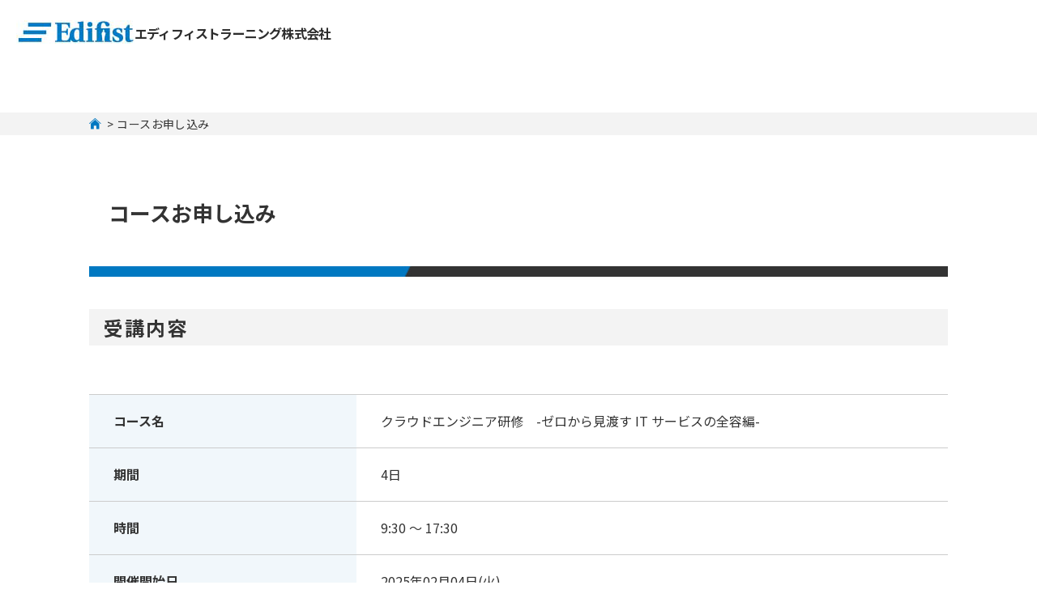

--- FILE ---
content_type: text/html; charset=UTF-8
request_url: https://www.edifist.co.jp/er_payment/er_payments/form/78781
body_size: 6556
content:
<!DOCTYPE html>
<html lang="ja">
<head prefix="og: http://ogp.me/ns# fb: http://ogp.me/ns/fb# website: http://ogp.me/ns/website#">
<meta charset="UTF-8">

<script>
if ((navigator.userAgent.indexOf('iPhone') > 0) || navigator.userAgent.indexOf('iPod') > 0 || navigator.userAgent.indexOf('Android') > 0) {
        document.write('<meta name="viewport" content="width=device-width,initial-scale=1.0,minimum-scale=1.0">');
    } else {
        document.write('<meta name="viewport" content="width=1200">');
    }
</script>

<!-- Google Tag Manager -->
<script>(function(w,d,s,l,i){w[l]=w[l]||[];w[l].push({'gtm.start':
new Date().getTime(),event:'gtm.js'});var f=d.getElementsByTagName(s)[0],
j=d.createElement(s),dl=l!='dataLayer'?'&l='+l:'';j.async=true;j.src=
'https://www.googletagmanager.com/gtm.js?id='+i+dl;f.parentNode.insertBefore(j,f);
})(window,document,'script','dataLayer','GTM-WGH938SS');</script>
<!-- End Google Tag Manager -->

<title>コースお申し込み｜エディフィストラーニング</title>
<meta name="description" content="エディフィストラーニングでは、Microsoft、Salesforceなどベンダー系のIT研修を始め、データベース、ネットワーク、システム開発など多岐に亘るIT研修を実施。また、上流・超上流工程に関わる研修、新入社員研修など幅広いサービスで企業の人材育成をサポートしています。"/>
<meta name="keywords" content="IT研修,法人研修,人材育成,データベース,ネットワーク,Microsoft,エディフィストラーニング"/>
<link href="favicon.ico" type="image/x-icon" rel="icon"/>
<link rel="shortcut icon" href="/favicon.ico" />
<link rel="apple-touch-icon" href="/apple-touch-icon.png" />
<meta property="og:type" content="website">
<meta property="og:title" content="コースお申し込み｜エディフィストラーニング">
<meta property="og:site_name" content="エディフィストラーニング｜実務に活かせるIT研修">
<meta property="og:description" content="エディフィストラーニングでは、Microsoft、Salesforceなどベンダー系のIT研修を始め、データベース、ネットワーク、システム開発など多岐に亘るIT研修を実施。また、上流・超上流工程に関わる研修、新入社員研修など幅広いサービスで企業の人材育成をサポートしています。">
<meta property="og:url" content="https://www.edifist.co.jp/er_payment/er_payments/form/78781">
<meta property="og:image" content="https://www.edifist.co.jp/er_payment/er_payments/form/78781">
<meta name="twitter:card" content="summary_large_image">
<meta name="twitter:site" content="">
<meta name="twitter:url" content="https://www.edifist.co.jp/er_payment/er_payments/form/78781">
<meta name="twitter:title" content="コースお申し込み｜エディフィストラーニング">
<meta name="twitter:description" content="エディフィストラーニングでは、Microsoft、Salesforceなどベンダー系のIT研修を始め、データベース、ネットワーク、システム開発など多岐に亘るIT研修を実施。また、上流・超上流工程に関わる研修、新入社員研修など幅広いサービスで企業の人材育成をサポートしています。">
<meta name="twitter:image" content="https://www.edifist.co.jp/er_payment/er_payments/form/78781">
<link rel="preconnect" href="https://fonts.googleapis.com">
<link rel="preconnect" href="https://fonts.gstatic.com" crossorigin>
<link href="https://fonts.googleapis.com/css2?family=Noto+Sans+JP:wght@400;700&display=swap" rel="stylesheet">

<link rel="stylesheet" type="text/css" href="/asset/css/style.css?ver=1.0.0"/>
<link rel="stylesheet" type="text/css" href="/asset/css/bge_style_default.css?ver=1.0.0"/>

<script src="/asset/js/jquery-3.5.1.min.js"></script>
<script src="/asset/js/slick.min.js"></script>
<script src="https://cdnjs.cloudflare.com/ajax/libs/jquery-easing/1.4.1/jquery.easing.min.js"></script>
<script src="/asset/js/script.js"></script>

<style>
.contact .normal{
  padding: 4px 10px;
}
.wrapper-simple {
  padding-top: 139px;
}
@media screen and (max-width: 760px){
  .spfixnav {
    position: fixed;
    bottom: 0;
    left: 0;
    display: block;
    width: 100%;
    z-index: 999;
  }
  .wrapper-simple {
    padding-top: 60px;
  }
}

</style>
<style>
.contact .submit button,
.contact .submit input[type=submit] {
    background: #fd572e;
    color: #fff;
}
.title-02 small {
  font-size: 16px;
}
.contact table tr th{
  width: 330px;
}
.button-01 a:hover {
    background: rgba(0,120,193,.8);
}
input[type="image"]:hover {
  opacity: 0.8;
}
</style>


<meta name="generator" content="basercms"/><link rel="stylesheet" type="text/css" href="/burger_editor/css/bge_style_default.css"/><link rel="stylesheet" type="text/css" href="/css/bge_style.css"/><link rel="stylesheet" type="text/css" href="/burger_editor/css/colorbox.css"/><script type="text/javascript" src="/theme/admin-third/js/admin/vendors/jquery-ui-1.11.4.min.js"></script><script type="text/javascript" src="/theme/admin-third/js/admin/vendors/i18n/ui.datepicker-ja.js"></script><script type="text/javascript" src="https://ajaxzip3.github.io/ajaxzip3.js"></script><script type="text/javascript" src="/burger_editor/js/bge_modules/bge_functions.min.js" defer="defer"></script><script type="text/javascript" src="/burger_editor/js/bge_modules/jquery.colorbox-min.js" defer="defer"></script>



</head>

<body>
<!-- Google Tag Manager (noscript) -->
<noscript><iframe src="https://www.googletagmanager.com/ns.html?id=GTM-WGH938SS"
height="0" width="0" style="display:none;visibility:hidden"></iframe></noscript>
<!-- End Google Tag Manager (noscript) -->
<div id="pagetop" class="wrapper wrapper-simple">

  <header class="header">
    <div class="header_inner">
      <div class="header_logo">
                  <a href="/"><img src="/asset/img/common/logo.png" alt=""><span>エディフィストラーニング株式会社</span></a>
              </div>
    </div>
    <!-- //.header_inner -->
  </header>
  <!-- //header -->

  <div class="breadcrumbs_wrap"><div class="breadcrumbs"><a href="https://www.edifist.co.jp/"><a href="/"><img src="/asset/img/common/icn_home.png" alt="" class="breadcrumbs_home"></a></a> &gt; コースお申し込み</div></div>

  <div class="wrap-content">

    <!-- [ main ] -->
    <main class="main">
      <link rel="stylesheet" type="text/css" href="/mail/css/style.css"/>
<link rel="stylesheet" type="text/css" href="/theme/admin-third/css/admin/jquery-ui/jquery-ui.min.css"/>

<script>
$(function(){
$(".col-input input[type=radio]").attr('style', 'display:inline');

// $(".seikyuZipSearchBtn").on('click', () => {
$(".jukoZipSearchBtn").on('click', () => {
AjaxZip3.zip2addr('data[ErPaymentEntry][zip1]','data[ErPaymentEntry][zip2]','data[ErPaymentEntry][address]','data[ErPaymentEntry][address]');
return false;
});
$(".seikyuZipSearchBtn").on('click', () => {
AjaxZip3.zip2addr('data[ErPaymentEntry][invoice_zip1]','data[ErPaymentEntry][invoice_zip2]','data[ErPaymentEntry][invoice_address]','data[ErPaymentEntry][invoice_address]');
return false;
});
$("#sameStudent").on('change', () => {
if ($("#sameStudent").prop('checked')) {
let columns = [
"name1",
"name2",
"name1_kana",
"name2_kana",
"company",
"department",
"zip1",
"zip2",
"address",
"tele",
"fax",
"email"
];
columns.forEach((column) => {
const $bel = $("[name=data\\[ErPaymentEntry\\]\\[" + column + "\\]]");
const $ael = $("[name=data\\[ErPaymentEntry\\]\\[invoice_" + column + "\\]]");
$ael.val($bel.val());
});

}
});
// 支払い
$("#ErPaymentEntryPayType").on('change', () => {
if ($("#ErPaymentEntryPayType").val() == 'bank_transfer') {
$("#bank_transfer_input").show();
}
if ($("#ErPaymentEntryPayType").val() == 'credit_card') {
$("#bank_transfer_input").hide();
}
});
if ($("#ErPaymentEntryPayType").val() == 'bank_transfer') {
$("#bank_transfer_input").show();
}
if ($("#ErPaymentEntryPayType").val() == 'credit_card') {
$("#bank_transfer_input").hide();
}
});
</script>

<div class="page-title">
<div class="page-title_inner">
<h1 class="page-title_text">コースお申し込み</h1>
</div>
</div>
<!-- //.p-title -->

<div class="contact">

<form action="/er_payment/er_payments/confirm/78781" novalidate="novalidate" id="ErPaymentEntryConfirmForm" method="post" accept-charset="utf-8"><div style="display:none;"><input type="hidden" name="_method" value="POST"/><input type="hidden" name="data[_Token][key]" value="3dd860cdb9b25c2a0a17ee07a12aa38aef769d65d13ea74cc6a7866410fcaf9c8f1bdd490eda618e7aa6d7c7a48ceb739c9712b6dec6ceadf647fc135acf7784" id="Token575525222" autocomplete="off"/></div>	<h3 class="title-02">受講内容</h3>
<table class="row-table-01">
<tbody>
<tr>
<th class="col-head">
コース名
</th>
<td class="col-input">
クラウドエンジニア研修　-ゼロから見渡す IT サービスの全容編-				</td>
</tr>
<tr>
<th class="col-head">
期間
</th>
<td class="col-input">
4日				</td>
</tr>
<tr>
<th class="col-head">
時間
</th>
<td class="col-input">
9:30 ～ 17:30				</td>
</tr>
<tr>
<th class="col-head">
開催開始日
</th>
<td class="col-input">
2025年02月04日(火)				</td>
</tr>
<tr>
<th class="col-head">
会場
</th>
<td class="col-input">
オンライン				</td>
</tr>
<tr>
<th class="col-head">
税込価格
</th>
<td class="col-input">
220,000円
</td>
</tr>
</tbody>
</table>

<input type="hidden" name="data[ErPaymentEntry][pay_type]" value="bank_transfer" id="ErPaymentEntryPayType"/>	<input type="hidden" name="data[ErPaymentEntry][pay_num]" value="1" id="ErPaymentEntryPayNum"/>	

<h3 class="title-02">
受講者
</h3>

<table class="row-table-02">
<tbody>
<tr>
<th class="col-head">
<span class="required">必須</span> 受講者氏名
</th>
<td class="col-input">
姓 <input name="data[ErPaymentEntry][name1]" id="MailMessageName1" placeholder="例）エディフィスト" type="text"/>					名 <input name="data[ErPaymentEntry][name2]" id="MailMessageName2" placeholder="例）太郎" type="text"/><br />
</td>
</tr>
<tr>
<th class="col-head">
<span class="required">必須</span> 受講者氏名ふりがな
</th>
<td class="col-input">
せい <input name="data[ErPaymentEntry][name1_kana]" id="MailMessageName1Kana" placeholder="例）えでぃふぃすと" type="text"/>					めい <input name="data[ErPaymentEntry][name2_kana]" id="MailMessageName2Kana" placeholder="例）たろう" type="text"/><br />
</td>
</tr>
<tr>
<th class="col-head">
<span class="required">必須</span> 受講者勤務先・会社名
</th>
<td class="col-input">
<input name="data[ErPaymentEntry][company]" placeholder="例）エディフィストラーニング株式会社 または 個人" type="text" id="ErPaymentEntryCompany"/>									</td>
</tr>
<tr>
<th class="col-head">
受講者部署・役職名
</th>
<td class="col-input">
<input name="data[ErPaymentEntry][department]" placeholder="例）テクニカルソリューション事業部" type="text" id="ErPaymentEntryDepartment"/>									</td>
</tr>
<tr>
<th class="col-head">
<span class="required">必須</span> 受講者郵便番号
</th>
<td class="col-input">
〒<input name="data[ErPaymentEntry][zip1]" style="width: 30%; max-width:100px;" placeholder="104" type="text" id="ErPaymentEntryZip1"/>					-
<input name="data[ErPaymentEntry][zip2]" style="width: 30%; max-width:110px;" placeholder="0031" type="text" id="ErPaymentEntryZip2"/>					<button style="border:1px solid #888;padding:10px 10px;background: #eee;" class="jukoZipSearchBtn">郵便番号検索ボタン</button>
<br />
<br />
<p>※郵便番号をご入力後、ボタンをクリックしてください。ご住所が自動入力されます（地区名まで）</p>
</td>
</tr>
<tr>
<th class="col-head">
<span class="required">必須</span> 受講者住所
</th>
<td class="col-input">
<input name="data[ErPaymentEntry][address]" placeholder="例）東京都中央区京橋2-8-7 読売八重津ビル4F" type="text" id="ErPaymentEntryAddress"/>									</td>
</tr>
<tr>
<th class="col-head">
<span class="required">必須</span> 受講者電話番号
</th>
<td class="col-input">
<input name="data[ErPaymentEntry][tele]" placeholder="例）0120-876-544" type="text" id="ErPaymentEntryTele"/>										<br />
<p>※ハイフン(-) をつけてご入力ください。例）0120-876-544</p>
</td>
</tr>
<tr>
<th class="col-head">
<span class="required">必須</span> 受講者E-mailアドレス
</th>
<td class="col-input">
<input name="data[ErPaymentEntry][email]" placeholder="例）taro@edifist.co.jp ※携帯メールアドレスでのお申し込みはご遠慮ください。" type="email" id="ErPaymentEntryEmail"/>										<br />
<p>※@Outlook.com、@Outlook.jp、@live.jp、@hotmail.com、@hotmail.co.jp 等のメールアドレスは当社メールが不着になる場合がありますので、他のメールアドレスをご利用ください。</p>
<p>※サーバー自動送信の｢お申し込み受付」メールは、このメールアドレスのみ届きます。ご了承ください。</p>
</td>
</tr>
<tr>
<th class="col-head">
区分
</th>
<td class="col-input">
<select name="data[ErPaymentEntry][kubun]" id="ErPaymentEntryKubun">
<option value="法人">法人</option>
<option value="個人">個人</option>
</select>										<br />
<p>区分による支払い方法の違いについては、<a href="/faq/index#faq8" target="_blank">こちら</a>をご参照ください。</p>
<p>・法人：請求書の宛先が企業の場合は、「法人」をお選びください。</p>
<p>・個人：請求書の宛先が個人の場合は、「個人」を選択し、上記「受講者勤務先・会社名」に「個人」と入力してください。</p>
</td>
</tr>
<tr>
<th class="col-head">
受講者備考
</th>
<td class="col-input">
<textarea name="data[ErPaymentEntry][comment]" class="bca-textarea__textarea" cols="30" rows="6" id="ErPaymentEntryComment"></textarea>									</td>
</tr>
<tr>
<th class="col-head">
キャンペーンコード
</th>
<td class="col-input">
<input name="data[ErPaymentEntry][campagin_code]" type="text" id="ErPaymentEntryCampaginCode"/>										<br />
<p>※キャンペーンコードをお持ちの方は必ず入力してください</p>
</td>
</tr>
<tr>
<th class="col-head">
<span class="required">必須</span> 個人情報の取り扱いについて
</th>
<td class="col-input">
<label for="ErPaymentEntryPrivacy">
<input type="hidden" name="data[ErPaymentEntry][privacy]" id="ErPaymentEntryPrivacy_" value="0"/><input type="checkbox" name="data[ErPaymentEntry][privacy]" style="display:inline; appearance:auto;" class="bca-checkbox__input" value="1" id="ErPaymentEntryPrivacy"/>						【個人情報の取り扱いについて】に同意します。
</label><br />
<br />
<p>※個人情報の取り扱いについては<a href="/privacy/about" target="_blank">こちら</a>をご覧ください。</p>
</td>
</tr>
</tbody>
</table>

<div id="bank_transfer_input">
<h3 class="title-02">
請求書送付先　　

<span style="font-weight: normal;">
<label><input type="checkbox" style="display:inline; appearance:auto;" id="sameStudent" /> <small>受講者と同じ</small></label>
</span>
</h3>
<table class="row-table-02">
<tbody>
<tr>
<th class="col-head">
<span class="required">必須</span> 請求書送付先氏名
</th>
<td class="col-input">
姓 <input name="data[ErPaymentEntry][invoice_name1]" id="MailMessageName1" placeholder="例）エディフィスト" type="text"/>						名 <input name="data[ErPaymentEntry][invoice_name2]" id="MailMessageName2" placeholder="例）花子" type="text"/><br />
</td>
</tr>
<tr>
<th class="col-head">
<span class="required">必須</span> 請求書送付先氏名ふりがな
</th>
<td class="col-input">
せい <input name="data[ErPaymentEntry][invoice_name1_kana]" id="MailMessageName1Kana" placeholder="例）えでぃふぃすと" type="text"/>						めい <input name="data[ErPaymentEntry][invoice_name2_kana]" id="MailMessageName2Kana" placeholder="例）はなこ" type="text"/><br />
</td>
</tr>
<tr>
<th class="col-head">
<span class="required">必須</span> 請求先勤務先・会社名
</th>
<td class="col-input">
<input name="data[ErPaymentEntry][invoice_company]" placeholder="例）エディフィストラーニング株式会社" type="text" id="ErPaymentEntryInvoiceCompany"/>											</td>
</tr>
<tr>
<th class="col-head">
請求先部署・学部名
</th>
<td class="col-input">
<input name="data[ErPaymentEntry][invoice_department]" placeholder="例）経理部" type="text" id="ErPaymentEntryInvoiceDepartment"/>											</td>
</tr>
<tr>
<th class="col-head">
<span class="required">必須</span> 請求先郵便番号
</th>
<td class="col-input">
〒<input name="data[ErPaymentEntry][invoice_zip1]" style="width: 30%; max-width:100px;" placeholder="104" type="text" id="ErPaymentEntryInvoiceZip1"/>						-
<input name="data[ErPaymentEntry][invoice_zip2]" style="width: 30%; max-width:110px;" placeholder="0031" type="text" id="ErPaymentEntryInvoiceZip2"/>						<button style="border:1px solid #888;padding:10px 10px;background: #eee;" class="seikyuZipSearchBtn">郵便番号検索ボタン</button>
<br />
<br />
<p>※郵便番号をご入力後、ボタンをクリックしてください。ご住所が自動入力されます（地区名まで）</p>
</td>
</tr>
<tr>
<th class="col-head">
<span class="required">必須</span> 請求先住所
</th>
<td class="col-input">
<input name="data[ErPaymentEntry][invoice_address]" placeholder="例）東京都中央区京橋2-8-7 読売八重津ビル4F" type="text" id="ErPaymentEntryInvoiceAddress"/>											</td>
</tr>
<tr>
<th class="col-head">
<span class="required">必須</span> 請求先電話番号
</th>
<td class="col-input">
<input name="data[ErPaymentEntry][invoice_tele]" placeholder="例）0120-876-544" type="text" id="ErPaymentEntryInvoiceTele"/>												<br />
<p>※ハイフン(-) をつけてご入力ください。例）0120-876-544</p>
</td>
</tr>
<tr>
<th class="col-head">
<span class="required">必須</span> 請求先E-mailアドレス
</th>
<td class="col-input">
<input name="data[ErPaymentEntry][invoice_email]" placeholder="例）hanako@edifist.co.jp※携帯メールアドレスでのお申し込みはご遠慮ください" type="text" id="ErPaymentEntryInvoiceEmail"/>												<br />
<p>※サーバー自動送信の「お申し込み受付」メールの送信先は「受講者E-mailアドレス」のみです。<br>「請求先E-mailアドレス」には送られませんので、ご了承ください。</p>
</td>
</tr>
</tbody>
</table>
</div>


<h3 class="title-02">アンケート</h3>
<table class="row-table-02">
<tbody>
<tr>
<th class="col-head">
当社のコースは、何からお知りになりましたか？
</th>
<td class="col-input">
<input type="hidden" name="data[ErPaymentEntry][where_from]" id="ErPaymentEntryWhereFrom_" value=""/><input type="radio" name="data[ErPaymentEntry][where_from]" id="ErPaymentEntryWhereFrom検索エンジン" value="検索エンジン" class="bca-radio__input" /><label for="ErPaymentEntryWhereFrom検索エンジン" class="bca-radio__label">検索エンジン</label>　<input type="radio" name="data[ErPaymentEntry][where_from]" id="ErPaymentEntryWhereFrom他サイトからのリンク" value="他サイトからのリンク" class="bca-radio__input" /><label for="ErPaymentEntryWhereFrom他サイトからのリンク" class="bca-radio__label">他サイトからのリンク</label>　<input type="radio" name="data[ErPaymentEntry][where_from]" id="ErPaymentEntryWhereFromご案内冊子" value="ご案内冊子" class="bca-radio__input" /><label for="ErPaymentEntryWhereFromご案内冊子" class="bca-radio__label">ご案内冊子</label>　<input type="radio" name="data[ErPaymentEntry][where_from]" id="ErPaymentEntryWhereFromメールニュース" value="メールニュース" class="bca-radio__input" /><label for="ErPaymentEntryWhereFromメールニュース" class="bca-radio__label">メールニュース</label>　<input type="radio" name="data[ErPaymentEntry][where_from]" id="ErPaymentEntryWhereFromその他" value="その他" class="bca-radio__input" /><label for="ErPaymentEntryWhereFromその他" class="bca-radio__label">その他</label>										<p>※｢その他｣とお答えの方はお知りになられたきっかけをご記入ください。</p>
<input name="data[ErPaymentEntry][where_from_other]" type="text" id="ErPaymentEntryWhereFromOther"/>									</td>
</tr>
<tr>
<th class="col-head">
どの検索エンジンで検索されましたか？
<br />
<p>※｢検索エンジン｣とお答えの方</p>
</th>
<td class="col-input">
<select name="data[ErPaymentEntry][which_search_from]" class="bca-select__select" id="ErPaymentEntryWhichSearchFrom">
<option value="">選択してください</option>
<option value="google">google</option>
<option value="Yahoo!">Yahoo!</option>
<option value="MSN">MSN</option>
<option value="infoseek">infoseek</option>
<option value="goo">goo</option>
<option value="その他">その他</option>
</select>									</td>
</tr>
<tr>
<th class="col-head">
どちらのサイトからアクセスされましたか？
<br />
<p>※｢他サイトからのリンク｣とお答えの方</p>
</th>
<td class="col-input">
<select name="data[ErPaymentEntry][which_site_from]" class="bca-select__select" id="ErPaymentEntryWhichSiteFrom">
<option value="">選択してください</option>
<option value="Microsoft">Microsoft</option>
<option value="Oracle">Oracle</option>
<option value="XMLマスター">XMLマスター</option>
<option value="プロメトリック">プロメトリック</option>
<option value="@IT">@IT</option>
<option value="その他">その他</option>
</select>									</td>
</tr>
</tbody>
</table>

<h3 class="title-02">受講要項　<small>※お申し込みの前に必ず受講要項をお読みください。</small></h3>
<div class="box-03">
<div class="button-01"><a href="/courseguide/" target="_blank">コース受講要項を読む</a></div>
</div>


<div class="submit">
<input type="image" src="/asset/img/form/btn_confirm_off_.gif" class="btn-orange button form-submit" id="BtnMessageConfirm"/>	</div>
<div style="display:none;"><input type="hidden" name="data[_Token][fields]" value="12e42c64573f8d28976c7ea13b602c3bd0e48ff1%3AErPaymentEntry.pay_num%7CErPaymentEntry.pay_type" id="TokenFields180544828" autocomplete="off"/><input type="hidden" name="data[_Token][unlocked]" value="MAX_FILE_SIZE%7Cx%7Cy" id="TokenUnlocked216295315" autocomplete="off"/></div></form></div>    </main>
    <!-- //.main -->
  </div>
  <!-- //.wrap-content -->

  <!-- [ footer ] -->
  <footer class="footer">
    <div class="footer_link">
      <div class="footer_link_wrap">
        <p class="copyright">&copy; Edifist Learning Inc.</p>
      </div>
    </div>
  </footer>
  <!-- //.footer -->
  <div class="pagetop" style=""><a href="#pagetop"><img src="/asset/img/common/pagetop.png" alt="Page Top"></a></div>

</div>
<!-- //.wrapper -->
</body>
</html>


--- FILE ---
content_type: text/css
request_url: https://www.edifist.co.jp/asset/css/style.css?ver=1.0.0
body_size: 146230
content:
@import"https://fonts.googleapis.com/css2?family=Noto+Sans+JP:wght@400;700&family=Noto+Serif+JP:wght@400;700&display=swap";@charset "UTF-8";html,body,div,span,object,iframe,h1,h2,h3,h4,h5,h6,p,blockquote,pre,abbr,address,cite,code,del,dfn,em,img,ins,kbd,q,samp,small,strong,sub,sup,var,b,i,dl,dt,dd,ol,ul,li,fieldset,form,label,legend,table,caption,tbody,tfoot,thead,tr,th,td,article,aside,canvas,details,figcaption,figure,footer,header,hgroup,menu,nav,section,summary,time,mark,audio,video{margin:0;padding:0;border:0;outline:0;background:transparent;box-sizing:border-box}body{line-height:1}main,article,aside,details,figcaption,figure,footer,header,hgroup,menu,nav,section{display:block}h1,h2,h3,h4,h5,h6{font-size:100%}ul{list-style:none}blockquote,q{quotes:none}blockquote:before,blockquote:after,q:before,q:after{content:'';content:none}a{box-sizing:border-box;margin:0;padding:0;background:transparent}ins{background-color:#ff9;color:#000;text-decoration:none}mark{background-color:#ff9;color:#000;font-style:italic;font-weight:700}del{text-decoration:line-through}abbr[title],dfn[title]{border-bottom:1px dotted;cursor:help}table{width:100%;border-collapse:collapse;border-spacing:0}hr{display:block;height:1px;border:0;border-top:1px solid #ccc;margin:1em 0;padding:0}input,select{vertical-align:middle}html{width:100%;height:100%;font-size:100%}body{width:100%;height:100%;margin:0;padding:0;background:#fff;font-family:Noto Sans JP,sans-serif;font-size:16px;font-style:normal;font-weight:400;color:#333;-webkit-text-size-adjust:none;-webkit-font-smoothing:antialiased;line-height:2;word-break:normal;line-break:strict}a{color:#0078c1;text-decoration:none;-webkit-transition:.5s;transition:.5s}a:hover{color:#2c2c2c}img{max-width:100%;height:auto;vertical-align:top}.main img{-webkit-transition:.5s;transition:.5s}.tiny{display:none}.sp{display:none}.tab{display:none}.pc{display:none}.spi{display:none}.tabi{display:none}.pci{display:none}.slick-slider{position:relative;display:block;box-sizing:border-box;-webkit-touch-callout:none;-webkit-user-select:none;-moz-user-select:none;-ms-user-select:none;user-select:none;-ms-touch-action:pan-y;touch-action:pan-y;-webkit-tap-highlight-color:transparent}.slick-list{position:relative;overflow:hidden;display:block;margin:0;padding:0}.slick-list:focus{outline:none}.slick-list.dragging{cursor:pointer;cursor:hand}.slick-slider .slick-track,.slick-slider .slick-list{-webkit-transform:translate3d(0,0,0);transform:translate3d(0,0,0)}.slick-track{position:relative;left:0;top:0;display:block;margin-left:auto;margin-right:auto}.slick-track:before,.slick-track:after{content:"";display:table}.slick-track:after{clear:both}.slick-loading .slick-track{visibility:hidden}.slick-slide{float:left;height:100%;min-height:1px;display:none}[dir=rtl] .slick-slide{float:right}.slick-slide img{display:block}.slick-slide.slick-loading img{display:none}.slick-slide.dragging img{pointer-events:none}.slick-initialized .slick-slide{display:block}.slick-loading .slick-slide{visibility:hidden}.slick-vertical .slick-slide{display:block;height:auto;border:1px solid transparent}.slick-arrow.slick-hidden{display:none}.slick-loading .slick-list{background:#fff url(ajax-loader.gif) center center no-repeat}@font-face{font-family:slick;src:url(fonts/slick.eot);src:url(fonts/slick.eot?#iefix) format("embedded-opentype"),url(fonts/slick.woff) format("woff"),url(fonts/slick.ttf) format("truetype"),url(fonts/slick.svg#slick) format("svg")}.slick-prev,.slick-next{position:absolute;display:block;height:20px;width:20px;line-height:0;font-size:0;cursor:pointer;background:transparent;color:transparent;top:50%;-webkit-transform:translate(0,-50%);transform:translate(0,-50%);padding:0;border:none;outline:none}.slick-prev:hover,.slick-prev:focus,.slick-next:hover,.slick-next:focus{outline:none;background:transparent;color:transparent}.slick-prev:hover:before,.slick-prev:focus:before,.slick-next:hover:before,.slick-next:focus:before{opacity:1;-ms-filter:"progid:DXImageTransform.Microsoft.Alpha(Opacity=100)"}.slick-prev.slick-disabled:before,.slick-next.slick-disabled:before{opacity:.25;-ms-filter:"progid:DXImageTransform.Microsoft.Alpha(Opacity=25)"}.slick-prev:before,.slick-next:before{font-family:slick;font-size:20px;line-height:1;color:white;opacity:.75;-ms-filter:"progid:DXImageTransform.Microsoft.Alpha(Opacity=75)";-webkit-font-smoothing:antialiased;-moz-osx-font-smoothing:grayscale}.slick-prev{left:-25px}[dir=rtl] .slick-prev{left:auto;right:-25px}.slick-prev:before{content:"←"}[dir=rtl] .slick-prev:before{content:"→"}.slick-next{right:-25px}[dir=rtl] .slick-next{left:-25px;right:auto}.slick-next:before{content:"→"}[dir=rtl] .slick-next:before{content:"←"}.slick-dotted.slick-slider{margin-bottom:30px}.slick-dots{position:absolute;bottom:-25px;list-style:none;display:block;text-align:center;padding:0;margin:0;width:100%}.slick-dots li{position:relative;display:inline-block;width:45px;height:7px;margin:0 5px;padding:0;cursor:pointer}.slick-dots li button{border:0;display:block;width:45px;height:7px;outline:none;line-height:0;font-size:0;color:transparent;cursor:pointer}.slick-dots li button:hover,.slick-dots li button:focus{outline:none}.slick-dots li button:hover:before,.slick-dots li button:focus:before{opacity:1;-ms-filter:"progid:DXImageTransform.Microsoft.Alpha(Opacity=100)"}.slick-dots li button:before{position:absolute;top:0;left:0;content:'';width:45px;height:7px;background:#ccc;font-family:slick;font-size:6px;line-height:20px;text-align:center;color:black;-webkit-font-smoothing:antialiased;-moz-osx-font-smoothing:grayscale}.slick-dots li.slick-active button:before{background:#0078c1}.slide_sp .slick-list{padding:0 30% 0 0!important}.slide_sp .slick-slide{padding-right:20px}.wrapper{position:relative;padding-top:139px}.wrapper .wrap-content{max-width:1100px;margin-left:auto;margin-right:auto;padding-left:20px;padding-right:20px;display:-webkit-box;display:-ms-flexbox;display:flex;-webkit-box-pack:justify;-ms-flex-pack:justify;justify-content:space-between;-ms-flex-wrap:nowrap;flex-wrap:nowrap;-webkit-box-orient:horizontal;-webkit-box-direction:reverse;-ms-flex-direction:row-reverse;flex-direction:row-reverse;margin-top:40px;margin-bottom:80px}.wrapper .wrap-content .main{width:calc(100% - 270px)}.wrapper .wrap-content .side{width:240px}.wrapper .wrap-content .side_inner{position:-webkit-sticky;position:sticky;top:160px}.wrapper-simple{padding-top:75px}.wrapper-simple .wrap-content .main{width:100%}.header{position:fixed;top:0;left:0;width:100%;background:white;z-index:100}.header_inner{display:-webkit-box;display:-ms-flexbox;display:flex;-webkit-box-pack:justify;-ms-flex-pack:justify;justify-content:space-between;-ms-flex-wrap:nowrap;flex-wrap:nowrap;-webkit-box-align:center;-ms-flex-align:center;align-items:center;padding:25px 25px 6px 20px}.header_logo{display:-webkit-box;display:-ms-flexbox;display:flex;color:#2c2c2c}.header_logo a{color:#2c2c2c}.header_logo a span{font-size:16px;font-weight:700;letter-spacing:-.05em}.hnav{display:-webkit-box;display:-ms-flexbox;display:flex;-webkit-box-pack:end;-ms-flex-pack:end;justify-content:flex-end;-ms-flex-wrap:nowrap;flex-wrap:nowrap}.hnav_list{margin-right:50px}.hnav_list_item a{display:block;padding-left:24px;background:url(../img/common/icn_arrow_r.png) left center no-repeat;background-size:16px auto;color:#2c2c2c;letter-spacing:.06em}.hnav_contact a{display:block;padding:3px 28px 5px;border-radius:50px;background:#0078c1;color:white;font-size:14px;font-weight:700;letter-spacing:.06em}.hnav_comture{margin-left:50px;-webkit-transform:translateY(-6px);transform:translateY(-6px)}.gnav{background:#0078c1}.gnav_list{display:-webkit-box;display:-ms-flexbox;display:flex;-webkit-box-pack:justify;-ms-flex-pack:justify;justify-content:space-between;-ms-flex-wrap:nowrap;flex-wrap:nowrap;max-width:1060px;margin-left:auto;margin-right:auto;padding-left:0;padding-right:0}.gnav_list_item{-webkit-box-flex:1;-ms-flex-positive:1;flex-grow:1}.gnav_list_item:last-child a:before{display:none}.gnav_list_item>a,.gnav_list_item>span{position:relative;display:block;padding:14px 0;color:white;font-weight:700;letter-spacing:.02em;text-align:center;cursor:pointer}.gnav_list_item>a:before,.gnav_list_item>span:before{position:absolute;right:0;top:50%;content:'';width:1px;height:65%;background:white;-webkit-transform:translateY(-50%);transform:translateY(-50%)}.gnav_list_item>a:after,.gnav_list_item>span:after{position:absolute;left:-1px;top:50%;content:'';width:1px;height:65%;background:transparent;-webkit-transform:translateY(-50%);transform:translateY(-50%)}.gnav_list_item:hover{background-color:#f1f7fb;color:#0078c1}.gnav_list_item:hover>a,.gnav_list_item:hover>span{color:#0078c1}.gnav_list_item:hover>a:before,.gnav_list_item:hover>span:before{background:transparent}.gnav_list_item:hover>a:after,.gnav_list_item:hover>span:after{background:#0078c1}.gnav_list_item:hover .gnav_dd_wrap{display:block}.gnav_dd{width:100%;max-width:1400px;margin:0 auto;padding:2%}.gnav_dd_wrap{display:none;position:absolute;left:0;right:0;top:139px;width:100%;height:auto;max-height:calc(100vh - 155px);z-index:99;background:#0078c1;box-shadow:0 5px 8px 0 rgba(0,0,0,.3)}.gnav_dd_inner{display:-webkit-box;display:-ms-flexbox;display:flex}.gnav_dd_half{width:50%}.gnav_dd_quarter{width:25%}.gnav_dd_onethird{width:33%}.gnav_dd_2col{display:-webkit-box;display:-ms-flexbox;display:flex}.gnav_dd_2col ul:first-child{width:35%;margin-right:5%}.gnav_dd_title{color:white;font-size:20px;font-weight:700}.gnav_dd_title a{position:relative;display:inline-block;padding:2px 25px 2px 7px;background:white;color:#0078c1;font-size:20px;font-weight:700;line-height:1}.gnav_dd_title a:after{position:absolute;top:50%;right:10px;content:"";width:10px;margin:auto;height:10px;border-top:2px solid #0078c1;border-right:2px solid #0078c1;-webkit-transform:translateY(-50%) rotate(45deg);transform:translateY(-50%) rotate(45deg)}.gnav_dd_title a:hover{background:#f1f7fb;opacity:.7;-ms-filter:"progid:DXImageTransform.Microsoft.Alpha(Opacity=70)"}.gnav_dd_list li a{color:white}.gnav_dd_list li a:hover{text-decoration:underline}.gnav_dd_bottom{margin-top:30px;text-align:center}.gnav_dd_bottom a{position:relative;color:white}.gnav_dd_bottom a.btn_01{display:inline-block;width:400px;margin-right:30px;padding:12px 10px;background:white;color:#0078c1;line-height:1}.gnav_dd_bottom a.btn_01:after{position:absolute;top:50%;right:15px;content:"";width:10px;height:10px;margin:auto;border-top:2px solid #0078c1;border-right:2px solid #0078c1;-webkit-transform:translateY(-50%) rotate(45deg);transform:translateY(-50%) rotate(45deg)}.gnav_dd_bottom a.btn_01:hover{background:#f1f7fb;opacity:.7;-ms-filter:"progid:DXImageTransform.Microsoft.Alpha(Opacity=70)"}.gnav_dd_bottom a.btn_02:hover{text-decoration:underline}.gnav_dd_box{outline:1px dotted #fff;padding:10px 15px;width:-webkit-fit-content;width:-moz-fit-content;width:fit-content;margin-top:-8px}.gnav_dd_icon{width:15px;vertical-align:middle}.gnav_sp{display:none}.gnav_sp_list{background:#0078c1}.gnav_sp_list_item{border-top:1px solid white}.gnav_sp_list_item a,.gnav_sp_list_item span{display:block;padding:20px 30px;color:white;font-size:15px;letter-spacing:.06em}.gnav_sp_list_item span{position:relative}.gnav_sp_list_item span:before{position:absolute;top:50%;right:30px;content:'';display:block;width:10px;height:10px;border-bottom:1px solid white;border-right:1px solid white;-webkit-transform:rotate(45deg) translateY(-70%);transform:rotate(45deg) translateY(-70%)}.gnav_sp_list_item span.open:before{border:0;border-top:1px solid white;border-left:1px solid white}.gnav_sp_sub{display:none}.gnav_sp_sub_title{background:rgba(255,255,255,.7);color:#0078c1;text-align:center}.gnav_sp_sub ul{padding:12px 0;background:white}.gnav_sp_sub ul li a{padding:3px 30px;background:white;color:#0078c1}.spfixnav{display:none}.spfixnav_list{display:-webkit-box;display:-ms-flexbox;display:flex;border-top:3px solid white;border-bottom:3px solid white}.spfixnav_list li{width:20%;border-right:1px solid white}.spfixnav_list li a{display:block;height:60px;padding-top:32px;background-color:#0078c1;background-size:24px auto;background-position:center 8px;background-repeat:no-repeat;color:white;font-size:12px;font-weight:700;text-align:center}.spfixnav_list_home a{background-image:url(../img/common/sp/icn_home.png)}.spfixnav_list_access a{background-image:url(../img/common/sp/icn_access.png)}.spfixnav_list_tel a{background-image:url(../img/common/sp/icn_tel.png)}.spfixnav_list_contact a{background-image:url(../img/common/sp/icn_contact.png)}.spfixnav_list_search a{background-image:url(../img/common/sp/icn_search.png)}.footer_inner{padding:30px 0;background:#f3f3f3}.footer .fnav{max-width:1100px;margin-left:auto;margin-right:auto;padding-left:20px;padding-right:20px;display:-webkit-box;display:-ms-flexbox;display:flex;-webkit-box-pack:justify;-ms-flex-pack:justify;justify-content:space-between;-ms-flex-wrap:nowrap;flex-wrap:nowrap}.footer .fnav_box{width:47%}.footer .fnav_list{margin-bottom:30px}.footer .fnav_list_wrap{display:-webkit-box;display:-ms-flexbox;display:flex;-webkit-box-pack:justify;-ms-flex-pack:justify;justify-content:space-between;-ms-flex-wrap:nowrap;flex-wrap:nowrap}.footer .fnav_list li a{display:block;padding-left:20px;background:url(../img/common/icn_arrow_r.png) left top 9px no-repeat;background-size:16px auto;color:#2c2c2c}.footer .fnav_list.half{width:48%}.footer_banner{display:-webkit-box;display:-ms-flexbox;display:flex;-webkit-box-pack:justify;-ms-flex-pack:justify;justify-content:space-between;-ms-flex-wrap:nowrap;flex-wrap:nowrap;max-width:1140px;margin-left:auto;margin-right:auto;padding-left:20px;padding-right:20px;-webkit-box-align:center;-ms-flex-align:center;align-items:center;padding-top:15px;padding-bottom:30px}.footer_banner li{margin:0 5px}.footer_banner li img{vertical-align:middle}.footer_link{background:#5a5a5a}.footer_link_wrap{display:-webkit-box;display:-ms-flexbox;display:flex;-webkit-box-pack:justify;-ms-flex-pack:justify;justify-content:space-between;-ms-flex-wrap:nowrap;flex-wrap:nowrap;max-width:1200px;margin-left:auto;margin-right:auto;padding-left:20px;padding-right:20px;padding-top:30px;padding-bottom:30px}.footer_link_list{display:-webkit-box;display:-ms-flexbox;display:flex;-webkit-box-pack:start;-ms-flex-pack:start;justify-content:flex-start;-ms-flex-wrap:wrap;flex-wrap:wrap}.footer_link_list li{margin-right:40px}.footer_link_list li a{position:relative;display:block;padding-right:10px;color:white;font-size:14px;letter-spacing:.03em}.footer_link_list li a:after{position:absolute;top:50%;right:0;content:'';display:block;width:5px;height:5px;border-top:1px solid white;border-right:1px solid white;-webkit-transform:rotate(45deg) translateY(-50%);transform:rotate(45deg) translateY(-50%)}.copyright{color:white;font-size:12px;letter-spacing:.03em;text-align:right}.pagetop{position:fixed;right:50px;bottom:50px;width:50px;z-index:100}.pagetop a{position:relative;display:-webkit-box;display:-ms-flexbox;display:flex;-webkit-box-align:center;-ms-flex-align:center;align-items:center;-webkit-box-pack:center;-ms-flex-pack:center;justify-content:center;height:50px;border-radius:50%;background:#333}.pagetop a img{width:20px}.side_search{margin-bottom:20px;padding:18px 10px;background:#f1f7fb;font-size:14px}.side_search_title{margin-bottom:16px;font-size:18px;font-weight:700;text-align:center}.side_search_title span{padding-left:28px;background:url(../img/common/icn_search.svg) left 4px no-repeat;background-size:20px auto}.side_search input.side_search_input{width:154px;height:36px;margin-bottom:8px;padding:9px 10px;box-sizing:border-box;border:1px solid #0078c1;border-radius:6px 0 0 6px}.side_search input.side_search_submit{height:36px;margin-bottom:8px;padding:8px 6px;box-sizing:border-box;border:0;border-radius:0 6px 6px 0;background:#0078c1;color:white;font-weight:700;cursor:pointer}.side_search input.side_search_date{width:154px;margin-bottom:8px;padding:9px 10px;border:1px solid #0078c1;border-radius:6px}.side_search_from{margin:0 6px;color:#0078c1;font-size:18px;font-weight:700}.side_search_word{margin:4px 0;font-size:14px;font-weight:700}.side_search_wordlist{margin-bottom:10px}.side_search_wordlist li{display:inline-block;margin-right:2px;margin-bottom:4px}.side_search_wordlist li a{display:block;padding:2px 6px;border:1px solid #ccc;border-radius:6px;background:white;color:#2c2c2c}.side_search_more{background:url(../img/common/icn_arrow_r.png) 10px 10px no-repeat;background-size:14px auto;font-size:16px;text-align:center}.side_search_pdu{padding-left:30px;background:url(../img/common/icn_arrow_r.png) 10px 10px no-repeat;background-size:14px auto}.side_search_pdu a{color:#2c2c2c;font-size:16px;text-decoration:underline}.side_menu{margin-bottom:20px;border:1px solid #ccc}.side_menu li{border-bottom:1px solid #ccc}.side_menu li a{display:block;padding:15px 30px 15px 15px;background:url(../img/common/icn_arrow_r.png) right 10px center no-repeat;background-size:16px auto;color:#2c2c2c;font-size:14px;line-height:1.3}.side_menu li.current a{background:#f1f7fb url(../img/common/icn_arrow_r.png) right 10px center no-repeat!important;background-size:16px auto!important;color:#2c2c2c!important}.side_menu li:last-child{border-bottom:0}.navi-btn{position:absolute;top:13px;left:430px;display:none;width:50px;height:50px;z-index:100}.panel-btn{position:relative;display:inline-block;width:50px;height:50px;background:#0078c1;text-decoration:none;text-align:center;box-sizing:border-box}.close .panel-btn-icon{background:transparent}.close .panel-btn-icon:before,.close .panel-btn-icon:after{margin-top:-2px}.close .panel-btn-icon:before{-webkit-transform:rotate(-45deg);transform:rotate(-45deg)}.close .panel-btn-icon:after{-webkit-transform:rotate(45deg);transform:rotate(45deg)}.panel-btn-icon{display:block;position:absolute;top:23px;left:50%;width:20px;height:3px;background:white;text-align:center;-webkit-transition:.2s;transition:.2s;-webkit-transform:translateX(-50%);transform:translateX(-50%)}.panel-btn-icon:before,.panel-btn-icon:after{display:block;content:"";position:absolute;top:50%;left:0;width:20px;height:3px;background:white;-webkit-transition:.3s;transition:.3s}.panel-btn-icon:before{margin-top:-9px}.panel-btn-icon:after{margin-top:6px}.overlay{content:"";display:block;width:0;height:0;background-color:rgba(0,0,0,.5);position:fixed;top:60px;left:0;cursor:pointer;opacity:0;-ms-filter:"progid:DXImageTransform.Microsoft.Alpha(Opacity=0)";-webkit-transition:opacity .5s;transition:opacity .5s;z-index:5}.title-01{position:relative;margin-bottom:20px;padding-bottom:6px;border-bottom:3px solid #2c2c2c;font-size:24px;font-weight:700;letter-spacing:.08em;line-height:1.4}.title-01:after{position:absolute;bottom:-3px;left:0;content:'';display:block;width:200px;height:3px;background:#0078c1}.title-02{margin-bottom:30px;background:#f3f3f3;padding:6px 18px;font-size:24px;font-weight:700;letter-spacing:.08em;line-height:1.4}.title-03{margin-bottom:20px;padding-bottom:6px;border-bottom:2px solid #0078c1;color:#0078c1;font-size:20px;font-weight:700;line-height:1.4;text-align:center}.title-04{margin-bottom:10px;font-size:18px;font-weight:700;line-height:1.4}.title-05{margin-bottom:20px;font-size:20px;font-weight:700;text-align:center}.title-06{position:relative;margin-bottom:20px;font-weight:700}.title-06:before{content:'■';color:#0078c1}.title-07{margin-bottom:30px;background:#f3f3f3;padding:6px 18px 6px 30px;border-left:4px solid #0078c1;font-size:24px;font-weight:700;letter-spacing:.08em;line-height:1.4}.title-08{margin-bottom:15px;padding-bottom:5px;border-bottom:2px solid #0078c1;color:#0078c1;font-size:18px;font-weight:700;letter-spacing:.06em}.title-08 a{display:block}.title-08 span{float:right;padding-top:5px;padding-right:20px;background:url(../img/common/icn_arrow_r.png) right top 12px no-repeat;background-size:16px auto;font-size:14px;font-weight:400;letter-spacing:.08em}.title-09 a{color:#2c2c2c;font-size:18px;font-weight:700;letter-spacing:.08em}.title-10{margin-bottom:10px;color:#0078c1;font-size:18px;font-weight:700;line-height:1.4}.title-11{margin-bottom:30px;background:#0078c1;padding:6px 18px;color:white;font-size:18px;font-weight:700;letter-spacing:.08em;line-height:1.2}.title-11 a{color:white!important}.title-12{padding:8px 40px 8px 20px;border-radius:6px;background:#f1f7fb url(../img/common/icn_arrow_wh_r.png) right 17px center no-repeat;background-size:16px auto;color:#2c2c2c!important;font-weight:700;line-height:1.4;text-decoration:none!important}.list-01 li,.circle li{position:relative;padding-left:20px;font-size:16px}.list-01 li:before,.circle li:before{position:absolute;top:8px;left:0;content:'';display:block;width:14px;height:14px;border-radius:50%;background:#0078c1}.list-01 li strong,.circle li strong{font-weight:700}.list-01 li.list-red,.circle li.list-red{color:#c53030}.list-01 li.list-red:before,.circle li.list-red:before{background:#c53030}.list-02 li{position:relative;padding-left:20px;font-size:14px}.list-02 li:before{position:absolute;top:4px;left:0;content:'';display:block;width:16px;height:16px;border-radius:50%;background:#0078c1}.list-02 li strong{font-weight:700}.list-02 li.list-red{color:#c53030}.list-02 li.list-red:before{background:#c53030}.list-03 li{position:relative;padding-left:20px;font-size:16px;line-height:1.7}.list-03 li:before{position:absolute;top:0;left:0;content:'■';display:block;color:#0078c1}.list-03 li strong{font-weight:700}.list-03 li.list-red{color:#c53030}.list-03 li.list-red:before{background:#c53030}.list-04 li{position:relative;padding-left:20px;font-size:16px}.list-04 li:before{position:absolute;top:11px;left:8px;content:'';display:block;width:6px;height:6px;border-radius:50%;background:#0078c1}.list-04 li strong{font-weight:700}.list-04 li.list-red{color:#c53030}.list-04 li.list-red:before{background:#c53030}.list-note li{position:relative;margin-left:1em;padding-left:1em;text-indent:-1em}.list-note li:before{content:'※'}.list-note li strong{font-weight:700}.list-note li.list-red{color:#c53030}.list-note li.list-red:before{background:#c53030}.nostyle{margin-bottom:0!important}.button-01{text-align:center}.button-01 a{display:inline-block;max-width:100%;margin:0 10px;padding:18px 40px;border-radius:100px;background:#0078c1;color:white;font-weight:700;line-height:1.3;overflow-wrap:break-word;white-space:pre-wrap}.button-02{text-align:center}.button-02 a{display:inline-block;max-width:100%;margin:0 10px;padding:18px 40px;border:1px solid #0078c1;border-radius:100px;background:white;color:#0078c1;font-weight:700;line-height:1.3;overflow-wrap:break-word;white-space:pre-wrap}.button-03{text-align:center}.button-03 a{display:inline-block;max-width:100%;margin:0 10px;padding:18px 65px;border:1px solid #0078c1;border-radius:100px;background:white url(../img/common/icn_arrow_r.png) right 20px center no-repeat;background-size:16px auto;color:#0078c1;font-weight:400;line-height:1.3;overflow-wrap:break-word;white-space:pre-wrap}.button-03.book-link{text-align:right}.button-03.book-link a{display:inline-block;max-width:100%;margin:0 10px;padding:14px 43px;border:1px solid #0078c1;border-radius:30px;background:white url(../img/common/icn_arrow_r.png) right 20px center no-repeat;background-size:16px auto;color:#0078c1;font-weight:400;line-height:1.3;text-align:center;overflow-wrap:break-word;white-space:pre-wrap}.button-04 a{display:inline-block;width:340px;max-width:100%;padding:12px 40px 12px 15px;border-radius:6px;background:#0078c1 url(../img/common/icn_arrow_wh_r.png) right 17px center no-repeat;background-size:16px auto;color:white;font-size:18px;font-weight:700;line-height:1.4;overflow-wrap:break-word;white-space:pre-wrap}.button-04 a:hover{background-color:rgba(0,120,193,.7)}.button-04.-anchor_link a{position:relative;display:inline-block;max-width:100%;background:#0078c1;border:1px solid #0078c1;overflow-wrap:break-word;white-space:pre-wrap}.button-04.-anchor_link a:after{content:'';position:absolute;top:50%;right:20px;width:16px;height:16px;background:url(../img/common/icn_arrow_wh_r.png) center center no-repeat;background-size:100% auto;-webkit-transform:translateY(-50%) rotate(90deg);transform:translateY(-50%) rotate(90deg)}.button-04.-anchor_link a:hover{opacity:.7;-ms-filter:"progid:DXImageTransform.Microsoft.Alpha(Opacity=70)"}.button-05{text-align:center}.button-05 a{display:inline-block;max-width:100%;margin:0 10px;padding:18px 60px;border-radius:100px;background:#0078c1 url(../img/common/icn_arrow_wh_r.png) right 20px center no-repeat;background-size:16px auto;color:white;font-weight:700;letter-spacing:0;line-height:1.3;overflow-wrap:break-word;white-space:pre-wrap}.button-06 a{display:inline-block;width:340px;max-width:100%;padding:12px 40px 12px 15px;border:1px solid #0078c1;border-radius:6px;background:#fff url(../img/common/icn_arrow_bl_r.png) right 17px center no-repeat;background-size:16px auto;color:#0078c1;font-size:18px;font-weight:700;line-height:1.4;overflow-wrap:break-word;white-space:pre-wrap}.button-06 a:hover{background-color:#f1f7fb}.button-07{text-align:center}.button-07 a{position:relative;display:inline-block;width:300px;max-width:100%;padding:14px 40px 14px 30px;border:1px solid #f8700c;border-radius:30px;background:#f8700c;color:white;font-weight:700;line-height:1.3;overflow-wrap:break-word;white-space:pre-wrap}.button-07 a:after{position:absolute;top:50%;right:20px;content:'';display:block;width:7px;height:7px;border-top:2px solid white;border-right:2px solid white;-webkit-transform:rotate(45deg) translateY(-50%);transform:rotate(45deg) translateY(-50%)}.button-08{text-align:center}.button-08 a{display:inline-block;width:100%;padding:8px 40px 8px 16px;border-radius:6px;background:#0078c1 url(../img/common/icn_arrow_wh_r.png) right 17px center no-repeat;background-size:16px auto;color:white;font-size:14px;font-weight:700;line-height:1.4;overflow-wrap:break-word;white-space:pre-wrap}.button-08 a:hover{background-color:rgba(0,120,193,.7)}.button-flex{display:-webkit-box;display:-ms-flexbox;display:flex;-webkit-box-pack:center;-ms-flex-pack:center;justify-content:center}.button-flex>div:not(:last-child){margin-right:40px}.button-pdf{text-align:center}.button-pdf a{display:inline-block;max-width:100%;margin:0 10px;padding:18px 65px;border:1px solid #0078c1;border-radius:100px;background:white url(../img/common/icn_pdf.png) right 20px center no-repeat;background-size:18px auto;color:#0078c1;font-weight:400;line-height:1.3;overflow-wrap:break-word;white-space:pre-wrap}.button-tel{text-align:center}.button-tel a{display:inline-block;max-width:100%;padding:18px 60px;border-radius:100px;background:#0078c1;color:white;font-weight:700;letter-spacing:0;line-height:1.3;overflow-wrap:break-word;white-space:pre-wrap}.button-tel a span{padding-left:30px;background:url(../img/common/icn_tel.png) left center no-repeat;background-size:20px auto}.button-mail{text-align:center}.button-mail a{display:inline-block;max-width:100%;padding:18px 60px;border-radius:100px;background:#0078c1;color:white;font-weight:700;letter-spacing:0;line-height:1.3;overflow-wrap:break-word;white-space:pre-wrap}.button-mail a span{padding-left:30px;background:url(../img/common/icn_mail.png) left center no-repeat;background-size:20px auto}.button-text a{max-width:100%;color:#0078c1;font-weight:700;text-decoration:none!important;overflow-wrap:break-word;white-space:pre-wrap}.button-more a{display:inline-block;width:auto;max-width:100%;margin:0;margin-left:14px;padding:4px 12px;border-radius:5px;background-color:#c53030;color:#fff;font-size:13px;line-height:1.5;text-align:center}.button-09{text-align:center}.button-09 a{display:inline-block;max-width:100%;padding:8px 40px 8px 16px;border-radius:6px;background:#0078c1 url(../img/common/icn_arrow_wh_r.png) right 17px center no-repeat;background-size:16px auto;color:white;font-size:14px;font-weight:700;line-height:1.4;overflow-wrap:break-word;white-space:pre-wrap}.button-09 a:hover{background-color:rgba(0,120,193,.7)}.button-10 a{display:inline-block;width:100%;max-width:100%;padding:8px 40px 8px 20px;border-radius:6px;background:#f1f7fb url(../img/common/icn_arrow_wh_r.png) right 17px center no-repeat;background-size:16px auto;color:#2c2c2c!important;font-weight:700;line-height:1.4;text-decoration:none!important;overflow-wrap:break-word;white-space:pre-wrap}.button-10 a:hover{background-color:#0078c1;color:white!important}.button-anchor_link{text-align:center}.button-anchor_link a{position:relative;display:inline-block;max-width:100%;margin:0 10px;padding:18px 65px;background-color:white;border:1px solid #0078c1;border-radius:100px;color:#0078c1;font-weight:400;line-height:1.3;text-align:center;overflow-wrap:break-word;white-space:pre-wrap}.button-anchor_link a:after{content:'';position:absolute;top:50%;right:20px;width:16px;height:16px;background:url(../img/common/icn_arrow_r.png) center center no-repeat;background-size:100% auto;-webkit-transform:translateY(-50%) rotate(90deg);transform:translateY(-50%) rotate(90deg)}.button-anchor_link a:hover{background-color:#0078c1}.button-anchor_link a:hover:after{background:url(../img/common/icn_arrow_wh_r.png) center center no-repeat;background-size:100% auto;-webkit-transform:translateY(-50%) rotate(90deg);transform:translateY(-50%) rotate(90deg)}.box-01{margin-bottom:10px}.box-02{margin-bottom:20px}.box-03{margin-bottom:30px}.box-04{margin-bottom:40px}.box-05{margin-bottom:50px}.box-06{margin-bottom:60px}.box-07{margin-bottom:70px}.box-08{margin-bottom:80px}.box-09{margin-bottom:90px}.box-10{margin-bottom:100px}.box-gray{padding:20px 30px;background:#f3f3f3}.box-gray p:last-child{margin-bottom:0}.box-red{padding:20px 30px;background:#fdf0f0;color:#c53030}.box-red p:last-child{margin-bottom:0}.box-blue{padding:20px 30px;background:#f1f7fb}.box-blue p:last-child{margin-bottom:0}.box-border{padding:20px 30px 0;border:1px solid #ccc}.box-flex{display:-webkit-box;display:-ms-flexbox;display:flex}.box-flex>div{margin-right:20px}.box-flex>div:last-child{margin-right:0}.box-flex-sb{display:-webkit-box;display:-ms-flexbox;display:flex;-webkit-box-pack:justify;-ms-flex-pack:justify;justify-content:space-between}.box-pdu{padding-top:20px;border-top:dotted 1px #ccc}.box-pdu__bold{font-weight:700}.text-s{font-size:14px}.text-l{font-size:18px}.text-ll{font-size:20px;line-height:1.6}.text-b{font-weight:700}.text-notice{color:#535353;font-size:14px}.text-red{color:#c53030}.text-mincho{font-family:Noto Serif JP,serif}.table-01 tr th{padding:18px;border:1px solid #ccc;background:#f3f3f3;line-height:1.5}.table-01 tr td{padding:18px;border:1px solid #ccc;line-height:1.5}.table-02 tr th{padding:18px;border:1px solid #ccc;background:#f3f3f3;line-height:1.5}.table-02 tr td{padding:18px;border:1px solid #ccc;line-height:1.5}.table-like{display:-webkit-box;display:-ms-flexbox;display:flex;-ms-flex-wrap:wrap;flex-wrap:wrap;border-top:1px solid #ccc;border-left:1px solid #ccc}.table-like dl{display:-webkit-box;display:-ms-flexbox;display:flex;width:50%}.table-like dl dt{width:40%;padding:18px;border-right:1px solid #ccc;border-bottom:1px solid #ccc;background:#f3f3f3;font-weight:700;line-height:1.5;text-align:center}.table-like dl dd{width:60%;padding:18px;border-right:1px solid #ccc;border-bottom:1px solid #ccc;line-height:1.5}.icon-01{display:inline-block;margin-left:10px;padding:4px 10px 5px;background:#c53030;color:white;font-size:14px;line-height:1;letter-spacing:0}.icon-new{display:block;width:-webkit-min-content;width:-moz-min-content;width:min-content;padding:0 5px 1px;background:white;border:solid 1px #c53030;color:white;font-size:12px;line-height:1;letter-spacing:0}.icon-blank{position:relative;display:inline-block;padding-right:1em}.icon-blank:after{content:'';position:absolute;top:0;right:0;width:15px;height:15px;background:url(../../media/images/icn_list.gif) no-repeat center center;background-size:100% auto}.list-index_wrap{width:460px;margin:0 auto 60px;background:#f3f3f3}.list-index_wrap.trainer-list_index{width:680px}.list-index_title{position:relative;padding:10px 30px;color:#0078c1;font-size:18px;font-weight:700;line-height:1.4}.list-index_title:before{position:absolute;top:18px;left:20px;content:'';display:block;width:3px;height:17px;background:#0078c1}.list-index li{border-top:1px dashed #ccc}.list-index li a{position:relative;display:block;padding:12px 30px;color:#2c2c2c;line-height:1.4}.list-index li a:after{position:absolute;top:50%;right:30px;content:'';display:block;width:16px;height:16px;background:url(../img/common/icn_arrow_b.png) 0 0 no-repeat;background-size:16px auto;-webkit-transform:translateY(-50%);transform:translateY(-50%)}.list-index li a span{color:#0078c1}.list-index li>ul{margin-left:1em}.list-nav{display:-webkit-box;display:-ms-flexbox;display:flex;-ms-flex-wrap:wrap;flex-wrap:wrap;-webkit-box-align:stretch;-ms-flex-align:stretch;align-items:stretch;border-top:1px solid #ccc;border-left:1px solid #ccc}.list-nav_wrap{margin-bottom:30px}.list-nav li{width:25%;min-height:60px;border-right:1px solid #ccc;border-bottom:1px solid #ccc}.list-nav li a{display:-webkit-box;display:-ms-flexbox;display:flex;-webkit-box-align:center;-ms-flex-align:center;align-items:center;height:100%;padding:0 40px 0 10px;background:#f3f3f3 url(../img/common/icn_arrow_b.png) right 15px center no-repeat;background-size:16px auto;color:#2c2c2c;font-size:15px;line-height:1.3}.list-nav-blue{display:-webkit-box;display:-ms-flexbox;display:flex;-ms-flex-wrap:wrap;flex-wrap:wrap;-webkit-box-align:stretch;-ms-flex-align:stretch;align-items:stretch;border-top:1px solid white;border-left:1px solid white}.list-nav-blue_wrap{margin-bottom:30px}.list-nav-blue li{width:20%;min-height:60px;border-right:1px solid white;border-bottom:1px solid white}.list-nav-blue li a{display:-webkit-box;display:-ms-flexbox;display:flex;-webkit-box-align:center;-ms-flex-align:center;align-items:center;height:100%;padding:0 40px 0 10px;background:#0078c1 url(../img/common/icn_arrow_wh_b.png) right 15px center no-repeat;background-size:16px auto;color:white;font-size:15px;line-height:1.3}.bnav{display:-webkit-box;display:-ms-flexbox;display:flex;-webkit-box-pack:justify;-ms-flex-pack:justify;justify-content:space-between;-ms-flex-wrap:nowrap;flex-wrap:nowrap}.bnav_list{display:-webkit-box;display:-ms-flexbox;display:flex;-webkit-box-pack:start;-ms-flex-pack:start;justify-content:flex-start;-ms-flex-wrap:nowrap;flex-wrap:nowrap;width:74.6%;border:1px solid #0078c1;border-radius:8px}.bnav_list li{width:33.5%;border-right:1px solid #0078c1}.bnav_list li:last-child{border-right:0;border-bottom:0}.bnav_list li a{display:block;height:100%;padding-top:15px;text-align:center}.bnav_list li a figure{display:block;height:60px}.bnav_list li a p{color:#0078c1;font-size:18px;font-weight:700}.bnav_list li a p span{padding-left:22px;background:url(../img/common/icn_arrow_r.png) left 5px no-repeat;background-size:18px auto}.bnav_banner{width:22.8%}.pnav{margin:60px 0}.pnav_list{display:-webkit-box;display:-ms-flexbox;display:flex;-webkit-box-pack:center;-ms-flex-pack:center;justify-content:center;-ms-flex-wrap:nowrap;flex-wrap:nowrap;-webkit-column-gap:30px;-moz-column-gap:30px;column-gap:30px}.pnav_list_item{width:31%}.pnav_list_item a{display:block}.pnav_list_item a figure figcaption{color:#2c2c2c;font-size:18px;font-weight:700;letter-spacing:.03em}.pagination{display:-webkit-box;display:-ms-flexbox;display:flex;-webkit-box-pack:center;-ms-flex-pack:center;justify-content:center;-ms-flex-wrap:wrap;flex-wrap:wrap;row-gap:10px;width:100%;margin:60px 0 100px}.pagination>span{display:-webkit-box;display:-ms-flexbox;display:flex}.pagination span.current,.pagination span.disabled,.pagination span.first a,.pagination span.last a,.pagination span.prev a,.pagination span.next a,.pagination span.number a{display:-webkit-box;display:-ms-flexbox;display:flex;-webkit-box-align:center;-ms-flex-align:center;align-items:center;-webkit-box-pack:center;-ms-flex-pack:center;justify-content:center;width:40px;height:40px;margin:0 3px;border-radius:50%;color:#fff;font-size:14px}.pagination span.number a{border:1px solid #ccc;background:white;color:#2c2c2c;text-decoration:none!important}.pagination span.disabled,.pagination span.first a,.pagination span.last a,.pagination span.prev a,.pagination span.next a{color:#0078c1}.pagination span.prev a{background:url(../img/common/icn_prev.png) 0 0 no-repeat;text-indent:-9999em}.pagination span.next a{background:url(../img/common/icn_next.png) 0 0 no-repeat;text-indent:-9999em}.pagination span.current{border:1px solid #0078c1;background:#0078c1;color:#fff}.pagination span.number a:hover{background:#f1f7fb}.pagination a:active{background:#0078c1}.pagination span.first a,.pagination span.last a{position:relative}.pagination span.first a:before,.pagination span.last a:after{position:absolute;top:50%;content:"";display:block;width:1px;height:14px;margin-top:-6px;background:#000}.pagination span.first a:before{left:13px}.pagination span.last a:after{right:13px}.post-navi{text-align:center}.post-navi a{color:#0078c1;text-decoration:underline}.contact table{margin-top:60px;margin-bottom:60px;border-top:1px solid #ccc;line-height:1.6}.contact table tr th{width:300px;padding:20px 30px;border-bottom:1px solid #ccc;background:#f1f7fb;text-align:left}.contact table tr td{padding:20px 30px;border-bottom:1px solid #ccc}.contact .alert-message{padding:20px 30px;background:#fdf0f0;color:#c53030}.contact .error-message{margin:5px 0;padding:0 20px;background:#fdf0f0;color:#c53030;font-weight:700}.contact .required{margin-left:5px;margin-right:5px;padding:3px 10px!important;background-color:#C30;-webkit-border-radius:3px;-moz-border-radius:3px;color:#FFF;font-size:10px;vertical-align:middle;white-space:nowrap}.contact .normal{margin-left:5px;margin-right:5px;padding:4px 5px;background-color:#CCC;color:#FFF;font-size:10px;font-weight:400;-webkit-border-radius:3px;-moz-border-radius:3px;vertical-align:middle;white-space:nowrap}.contact .submit{text-align:center}.contact .submit>div{display:inline-block}.contact .submit button,.contact .submit input[type=submit],.contact .submit input[type=reset]{position:relative;display:inline-block;width:360px;background:#0078c1;color:#fff;font-family:Noto Sans JP,sans-serif;font-size:18px;font-weight:700;line-height:68px;box-sizing:border-box;cursor:pointer;-webkit-transition:.5s;transition:.5s}.contact .submit button:hover,.contact .submit input[type=submit]:hover,.contact .submit input[type=reset]:hover{opacity:.7;-ms-filter:"progid:DXImageTransform.Microsoft.Alpha(Opacity=70)"}.contact .submit input[type=reset]{margin-right:30px;border:0;background:#f1f7fb;color:#0078c1}.contact #MailMessageAuthCaptcha{width:230px}.contact #BtnMessageBack{margin-right:30px;background:#ccc;color:#2c2c2c}.contact .checkbox{display:inline-block}.contact button,.contact option,.contact textarea,.contact input[type=button],.contact input[type=submit],.contact input[type=number],.contact input[type=email],.contact input[type=tel],.contact input[type=text],.contact input[type=select],.contact input[type=option],.contact input[type=checkbox]{-webkit-appearance:none;-moz-appearance:none;-ms-appearance:none;appearance:none;border-radius:0;border:none;outline:0;margin:0;background:#fff;box-sizing:border-box}.contact input[type=radio],.contact input[type=checkbox]{display:none}.contact select{text-indent:.01px;text-overflow:''}.contact textarea,.contact input[type=number],.contact input[type=text],.contact input[type=email]{width:100%;padding:10px;border:2px solid #eee;background:#eee;margin:5px 5px 5px 0;font-size:16px}.contact input.form_s{width:10%}.contact input.form_m{width:40%}.contact input.form_l{width:90%}.contact #MailMessageName1,.contact #MailMessageName2,.contact #MailMessageName2Kana,.contact #MailMessageName1Kana{width:40%}.contact #MailMessageName1,.contact #MailMessageName2Kana{margin-right:20px}.contact textarea{width:100%;height:120px;padding:10px;font-size:16px}.contact textarea:focus,.contact input[type=tel]:focus,.contact input[type=email]:focus,.contact input[type=text]:focus{border:2px solid #0078c1}.contact select::-ms-expand{display:none}.contact input[type=radio].form-radio+label{position:relative;display:inline-block;cursor:pointer;padding:9px 5px 8px 28px;margin-right:10px}.contact input[type=radio].form-radio+label:before,.contact input[type=radio].form-radio+label:after{position:absolute;display:block;content:'';top:50%;left:0;-ms-box-sizing:border-box;box-sizing:border-box;border-radius:50%}.contact input[type=radio].form-radio+label:before{width:22px;height:22px;margin-top:-10px;background:#FFF;border:1px solid #ccc}.contact input[type=radio].form-radio+label:after{left:6px;width:10px;height:10px;margin-top:-4px;background:#f4f4f4}.contact input[type=radio]:checked.form-radio+label:after{background:#0078c1}.contact .form-checkbox label{position:relative;display:inline-block;cursor:pointer;margin-right:10px;padding:6px 5px 8px 30px}.contact .form-checkbox label:before,.contact .form-checkbox label:after{position:absolute;display:block;content:'';top:50%;left:0;-ms-box-sizing:border-box;box-sizing:border-box}.contact .form-checkbox label:before{width:18px;height:18px;margin-top:-10px;background:#FFF;border:1px solid #0078c1}.contact .form-checkbox input[type=checkbox]+label:after{width:24px;height:24px;top:2px}.contact .form-checkbox input[type=checkbox]:checked+label:after{position:absolute;left:2px;top:6px;content:'';display:block;width:20px;height:14px;border-top:4px solid #0078c1;border-right:4px solid #0078c1;-webkit-transform:rotate(135deg);transform:rotate(135deg)}.contact .form-select{display:inline-block;position:relative;overflow:hidden;margin-top:5px;margin-bottom:5px}.contact .form-select:after{position:absolute;display:block;content:'';width:0;height:0;border-top:6px solid transparent;border-left:4px solid transparent;border-bottom:5px solid transparent;border-right:5px solid transparent;border-top:6px solid #fff;top:50%;right:11px;margin-top:-3px;pointer-events:none;z-index:11}.contact .form-select select{padding:15px 50px 15px 20px;border:1px solid #2c2c2c;position:relative}.contact .form-select select option:first-child{color:#0078c1}.contact select{padding:9px 50px 10px 20px;border:1px solid #ccc;position:relative;cursor:pointer}.contact .form-select select:not(:target){width:120% \9}.contact ::-webkit-input-placeholder{color:#bbb;font-weight:100}.contact :-moz-placeholder{color:#bbb;opacity:1;-ms-filter:"progid:DXImageTransform.Microsoft.Alpha(Opacity=100)";font-weight:100}.contact ::-moz-placeholder{color:#bbb;opacity:1;-ms-filter:"progid:DXImageTransform.Microsoft.Alpha(Opacity=100)";font-weight:100}.contact :-ms-input-placeholder{color:#bbb;font-weight:100}.contact .form-section{margin-bottom:30px}.contact .mail-before-attachment{color:#777;font-size:14px}.contact .mail-description{font-size:14px}.breadcrumbs{max-width:1100px;margin-left:auto;margin-right:auto;padding-left:20px;padding-right:20px;font-size:14px;letter-spacing:.03em;overflow-wrap:break-word;white-space:pre-wrap}.breadcrumbs_wrap{background:#f3f3f3}.breadcrumbs_home{width:15px;margin-right:4px;vertical-align:middle;-webkit-transform:translateY(-2px);transform:translateY(-2px)}.breadcrumbs a{color:#2c2c2c;text-decoration:underline}.page-title{margin-bottom:40px;padding-bottom:25px;background:#fff url(../img/pagetitle/bg_ttl_page.jpg) center bottom no-repeat;background-size:100% 130px}.page-title_inner{position:relative;display:-webkit-box;display:-ms-flexbox;display:flex;min-height:110px;-webkit-box-align:center;-ms-flex-align:center;align-items:center}.page-title_text{width:100%;padding-right:24px;padding-left:24px;font-size:26px;font-weight:700;line-height:1.2}.page-title .date{position:absolute;right:0;bottom:-10px;color:rgba(51,51,51,.5);font-weight:700}.title-ms .page-title_inner{position:relative;padding-right:130px}.title-ms .page-title_inner:after{content:'';position:absolute;top:50%;right:12px;width:113px;height:90px;background:url(../img/pagetitle/microsoft-partner-logo.gif) center center no-repeat;background-size:100% 100%;-webkit-transform:translateY(-50%);transform:translateY(-50%)}.main p{letter-spacing:.05em;line-height:1.7}.main p a{color:#0078c1;text-decoration:underline}.main p a:hover{color:#ccc}.main li{letter-spacing:.03em;line-height:1.7}.main .bge-contents{margin-bottom:60px}.bge_content{margin-bottom:60px}.list-tab{display:-webkit-box;display:-ms-flexbox;display:flex;margin-top:60px;margin-bottom:30px;border-left:1px solid #ccc}.list-tab li{-webkit-box-flex:1;-ms-flex-positive:1;flex-grow:1;border-right:1px solid #ccc;display:-webkit-box;display:-ms-flexbox;display:flex;-webkit-box-align:center;-ms-flex-align:center;align-items:center;-webkit-box-pack:center;-ms-flex-pack:center;justify-content:center;height:60px;background:#f3f3f3;color:#2c2c2c;font-weight:700;letter-spacing:.06em;-webkit-transition:.5s;transition:.5s;cursor:pointer}.list-tab li.active{border-top:4px solid #0078c1;background:white!important;color:#0078c1}.box-tab{position:absolute;top:0;left:0;display:none}.box-tab_wrap{position:relative}.box-tab.active{position:static;display:block}.blog-feed li{border-bottom:1px solid #ccc}.blog-feed li a{display:block;padding:15px 0}.blog-feed li a .date{position:relative;display:block;padding-left:14px}.blog-feed li a .date:before{position:absolute;top:50%;left:0;content:'';display:block;width:4px;height:4px;border-top:1px solid #0078c1;border-right:1px solid #0078c1;-webkit-transform:rotate(45deg) translateY(-50%);transform:rotate(45deg) translateY(-50%)}.blog-feed li a .title{display:block;color:#2c2c2c}.blog-article{margin-bottom:60px}.blog-article li{border-bottom:1px solid #ccc}.blog-article li a{display:block;padding:24px 40px 24px 0;background:url(../img/common/icn_arrow_r.png) right 20px center no-repeat;background-size:16px auto;color:#2c2c2c;letter-spacing:.03em}.blog-article li a .date{display:block;color:#0078c1}.blog-article li a .title{display:block}.list-box{display:-webkit-box;display:-ms-flexbox;display:flex;-ms-flex-wrap:wrap;flex-wrap:wrap;margin-bottom:60px}.list-box li{width:19%;margin-right:1.25%;margin-bottom:14px}.list-box li a{display:-webkit-box;display:-ms-flexbox;display:flex;-webkit-box-align:center;-ms-flex-align:center;align-items:center;height:54px;padding:0 20px;border:1px solid #ccc;border-radius:6px;background:url(../img/common/icn_arrow_r.png) right 13px center no-repeat;background-size:15px auto;color:#2c2c2c}.title-faq{margin-bottom:25px;padding-top:50px;background:url(../img/faq/icn_faq.png) center 30px no-repeat;background-size:48px auto;font-size:20px;font-weight:700;text-align:center}.faq_box{position:relative;margin-bottom:18px;border-radius:10px;background:white}.faq_box:after{position:absolute;top:18px;right:20px;content:'';display:block;width:20px;height:20px;border-radius:50%;background:#0078c1}.faq_box_q{position:relative;padding:15px 40px 15px 56px;background:url(../img/faq/icn_q.png) 20px 18px no-repeat;cursor:pointer}.faq_box_q:before{position:absolute;top:27px;right:25px;content:'';display:block;width:10px;height:1px;background:white;-webkit-transform:rotate(-90deg);transform:rotate(-90deg);-webkit-transition:.5s;transition:.5s;z-index:1}.faq_box_q:after{position:absolute;top:27px;right:25px;content:'';display:block;width:10px;height:1px;background:white;z-index:1}.faq_box_q.active:before{-webkit-transform:rotate(0);transform:rotate(0)}.faq_box_a{display:none;padding:18px 30px;border-top:1px solid #0078c1}.faq_box a{word-wrap:break-word}.course-box{margin-bottom:18px;border:1px solid #0078c1;border-radius:10px}.course-title{position:relative}.course-title:after{position:absolute;top:19px;right:20px;content:'';display:block;width:20px;height:20px;border-radius:50%;background:#0078c1}.course-title span{position:relative;display:block;padding:12px 30px;color:#0078c1;font-size:18px;font-weight:700;letter-spacing:.03em;cursor:pointer}.course-title span:before{position:absolute;top:28px;right:25px;content:'';display:block;width:10px;height:1px;background:white;-webkit-transform:rotate(-90deg);transform:rotate(-90deg);-webkit-transition:.5s;transition:.5s;z-index:1}.course-title span:after{position:absolute;top:28px;right:25px;content:'';display:block;width:10px;height:1px;background:white;z-index:1}.course-title span.active:before{-webkit-transform:rotate(0);transform:rotate(0)}.course-list{display:none;padding-bottom:10px}.class-list li{margin-bottom:18px}.class-list li a{position:relative;display:block;padding:12px 30px;border:1px solid #0078c1;border-radius:10px;background:url(../img/common/icn_arrow_bl_r.png) right 20px center no-repeat;background-size:20px auto;color:#0078c1;font-size:18px;font-weight:700;letter-spacing:.03em}.course-link{display:-webkit-box;display:-ms-flexbox;display:flex;-webkit-box-pack:justify;-ms-flex-pack:justify;justify-content:space-between;-ms-flex-wrap:nowrap;flex-wrap:nowrap;margin-bottom:60px}.course-link_item{width:48%}.course-link_item a{display:block;height:100%;padding:10px;border:1px solid #ccc;border-radius:10px}.course-link_item a img{float:left;margin:20px 10px 20px 0}.course-link_item a .text{color:#2c2c2c;line-height:1.7;letter-spacing:0}.course-link_item a .title{clear:both;background:url(../img/common/icn_arrow_bl_r.png) right top 7px no-repeat;background-size:20px auto;color:#0078c1;font-size:18px;font-weight:700;letter-spacing:.03em}.course-category{margin-bottom:60px;padding:20px 30px 30px;background:#f3f3f3}.course-category_list{display:-webkit-box;display:-ms-flexbox;display:flex;-webkit-box-pack:start;-ms-flex-pack:start;justify-content:flex-start;-ms-flex-wrap:nowrap;flex-wrap:nowrap}.course-category_list li{width:48.5%;margin-right:3%}.course-category_list li a{position:relative;display:block;padding:12px 20px;border:1px solid #0078c1;border-radius:10px;background:#fff url(../img/common/icn_arrow_bl_r.png) right 16px center no-repeat;background-size:16px auto;color:#0078c1;font-weight:700;letter-spacing:.03em}.btm-search{margin-bottom:50px;padding:25px 40px;background:#f1f7fb}.btm-search_box{display:-webkit-box;display:-ms-flexbox;display:flex;-ms-flex-wrap:nowrap;flex-wrap:nowrap;-webkit-box-align:center;-ms-flex-align:center;align-items:center;margin-bottom:30px}.btm-search_title{margin-right:20px;font-size:18px;font-weight:700}.btm-search_title span{padding-left:24px;background:url(../img/common/icn_search.png) left 4px no-repeat}.btm-search input.btm-search_input{width:354px;height:42px;padding:12px 15px;border:1px solid #0078c1;box-sizing:border-box;border-radius:6px 0 0 6px;font-size:16px}.btm-search input.btm-search_submit{width:130px;height:42px;padding:9px 6px;box-sizing:border-box;border:0;border-radius:0 6px 6px 0;background:#0078c1;color:white;font-size:16px;font-weight:700;cursor:pointer}.btm-search input.btm-search_date{width:200px;padding:12px 15px;border:1px solid #0078c1;border-radius:6px;font-size:16px}.btm-search_from{margin:0 6px;color:#0078c1;font-size:18px;font-weight:700}.btm-search_word{margin:4px 20px 4px 0;font-size:14px;font-weight:700}.btm-search_wordlist li{display:inline-block;margin:4px 2px}.btm-search_wordlist li a{display:block;padding:3px 6px;border:1px solid #ccc;border-radius:6px;background:white;color:#2c2c2c;font-size:14px}.btm-search_more{background:url(../img/common/icn_arrow_r.png) 10px 10px no-repeat;background-size:14px auto;font-size:16px;text-align:center}.btm-search_pdu{padding-left:22px;background:url(../img/common/icn_arrow_r.png) left 11px no-repeat;background-size:14px auto}.btm-search_pdu a{color:#2c2c2c;font-size:17px;text-decoration:underline}.book-search{display:-webkit-box;display:-ms-flexbox;display:flex;-webkit-box-pack:justify;-ms-flex-pack:justify;justify-content:space-between;-ms-flex-wrap:nowrap;flex-wrap:nowrap;margin-bottom:20px;padding:30px 36px;border-radius:10px;background:#f3f3f3}.book-search_box{display:-webkit-box;display:-ms-flexbox;display:flex;width:48%}.book-search input.book-search_input{width:calc(100% - 80px);height:42px;padding:12px 15px;border:1px solid #0078c1;box-sizing:border-box;border-radius:6px 0 0 6px;color:#2c2c2c;font-size:16px}.book-search input.book-search_submit{width:80px;height:42px;padding:9px 6px;box-sizing:border-box;border:0;border-radius:0 6px 6px 0;background:#0078c1;color:white;font-size:16px;font-weight:700;cursor:pointer}.book-search_select{width:calc(100% - 80px);height:42px;padding:12px 15px;border:1px solid #0078c1;background:white;box-sizing:border-box;border-radius:6px 0 0 6px;color:#2c2c2c;font-size:16px}.book-search ::-webkit-input-placeholder{color:#ccc;font-weight:100}.book-search :-moz-placeholder{color:#ccc;opacity:1;-ms-filter:"progid:DXImageTransform.Microsoft.Alpha(Opacity=100)";font-weight:100}.book-search ::-moz-placeholder{color:#ccc;opacity:1;-ms-filter:"progid:DXImageTransform.Microsoft.Alpha(Opacity=100)";font-weight:100}.book-search :-ms-input-placeholder{color:#ccc;font-weight:100}.book-list_item{padding:30px 0;border-bottom:1px solid #ccc}.book-list_item:before,.book-list_item:after{content:"";display:table}.book-list_item:after{clear:both}.book-list_item .image{float:left;width:160px;margin-right:26px;padding:1px;box-sizing:border-box;border:solid 1px #ccc}.book-list_item .image img{width:100%}.book-list_item .title{margin-bottom:10px;font-size:18px;line-height:1.6}.book-list_item .text{margin-bottom:20px}.book-detail_header{display:-webkit-box;display:-ms-flexbox;display:flex;-webkit-box-pack:justify;-ms-flex-pack:justify;justify-content:space-between;-ms-flex-wrap:nowrap;flex-wrap:nowrap;margin-bottom:30px}.book-detail_header .image{width:172px;padding:1px;box-sizing:border-box;border:solid 1px #ccc}.book-detail_header .image img{width:100%}.book-detail_header .text{width:calc(100% - 200px)}.book-detail_header .text .title{margin-bottom:30px;font-size:20px;line-height:1.7}.trainer_copy{margin-bottom:30px;text-align:center}.trainer_copy_text01{margin-bottom:10px;font-size:24px;font-weight:700}.trainer_copy_text02{font-size:14px}.trainer-list_feature{margin-bottom:50px}.trainer-list_feature .text-copy{margin-bottom:20px;font-size:18px;font-weight:700}.trainer-list_feature_box{display:-webkit-box;display:-ms-flexbox;display:flex;-webkit-box-pack:justify;-ms-flex-pack:justify;justify-content:space-between;-ms-flex-wrap:nowrap;flex-wrap:nowrap}.trainer-list_feature_text{width:56%}.trainer-list_feature_image{width:39%}.trainer-list_feature_image .book_slide_item{padding:10px}.trainer-list_feature_image .book_slide .slick-dots li{margin:0}.trainer-list_voice{padding:30px 50px}.trainer-list_voice .voice_slide{margin-bottom:50px}.trainer-list_voice .voice_slide_item{margin:0 10px;border:1px solid #ccc;border-radius:10px;background:white;overflow:hidden}.trainer-list_voice .voice_slide_item .title{padding:20px 15px 0;font-size:18px;font-weight:700}.trainer-list_voice .voice_slide_item .text{margin-bottom:15px;padding:0 15px;line-height:1.5}.trainer-list_voice .voice_slide_item .name{padding:0 15px 10px;color:#0078c1;font-size:14px;font-weight:700}.trainer-list_voice .voice_slide_item .image img{width:100%}.trainer-list_voice .voice_slide .slick-dots{bottom:-50px}.trainer-list_voice .voice_slide .slick-next{right:-40px;width:30px;height:30px;z-index:5}.trainer-list_voice .voice_slide .slick-next:before{content:'';display:block;width:30px;height:30px;background:url(../img/common/icn_next.png) 0 0 no-repeat;background-size:30px auto;opacity:1;-ms-filter:"progid:DXImageTransform.Microsoft.Alpha(Opacity=100)"}.trainer-list_voice .voice_slide .slick-prev{left:-40px;width:30px;height:30px;z-index:5}.trainer-list_voice .voice_slide .slick-prev:before{content:'';display:block;width:30px;height:30px;background:url(../img/common/icn_prev.png) 0 0 no-repeat;background-size:30px auto;opacity:1;-ms-filter:"progid:DXImageTransform.Microsoft.Alpha(Opacity=100)"}.trainer-list_introduce{margin-bottom:50px;padding:30px 80px}.trainer-list_introduce .introduce_slide{margin-bottom:50px}.trainer-list_introduce .introduce_slide_item{margin:0 10px;border:1px solid #ccc;border-radius:10px;overflow:hidden}.trainer-list_introduce .introduce_slide_item a{color:#2c2c2c}.trainer-list_introduce .introduce_slide_item .image img{width:100%}.trainer-list_introduce .introduce_slide_item .title{padding:20px 15px 0;font-size:18px}.trainer-list_introduce .introduce_slide_item .text{padding:0 15px 20px;line-height:1.5}.trainer-list_introduce .introduce_slide .slick-dots{bottom:-50px}.trainer-list_introduce .introduce_slide .slick-next{right:-40px;width:30px;height:30px}.trainer-list_introduce .introduce_slide .slick-next:before{content:'';display:block;width:30px;height:30px;background:url(../img/common/icn_next.png) 0 0 no-repeat;background-size:30px auto;opacity:1;-ms-filter:"progid:DXImageTransform.Microsoft.Alpha(Opacity=100)"}.trainer-list_introduce .introduce_slide .slick-prev{left:-40px;width:30px;height:30px}.trainer-list_introduce .introduce_slide .slick-prev:before{content:'';display:block;width:30px;height:30px;background:url(../img/common/icn_prev.png) 0 0 no-repeat;background-size:30px auto;opacity:1;-ms-filter:"progid:DXImageTransform.Microsoft.Alpha(Opacity=100)"}.trainer-list_category{display:none;margin-bottom:50px}.trainer-list_category.active{display:block}.trainer-list_category_box{display:-webkit-box;display:-ms-flexbox;display:flex;-webkit-box-pack:justify;-ms-flex-pack:justify;justify-content:space-between;-ms-flex-wrap:nowrap;flex-wrap:nowrap;margin-bottom:20px;padding:20px;border:1px solid #ccc}.trainer-list_category_box .image{width:38%}.trainer-list_category_box .info{width:57%}.trainer-list_category_box .info .name{margin-bottom:10px;font-size:20px;font-weight:700}.trainer-list_category_box .info .text{margin-bottom:30px;line-height:1.5}.trainer-list_cateindex{margin-bottom:30px}.trainer-list_cateindex .list-nav li{display:-webkit-box;display:-ms-flexbox;display:flex;-webkit-box-align:center;-ms-flex-align:center;align-items:center;padding:10px;background:#f3f3f3;-webkit-transition:.5s;transition:.5s;cursor:pointer}.trainer-list_cateindex .list-nav li.active{color:#0078c1}.trainer-list_cateindex .list-nav li:nth-child(7){-webkit-box-flex:2;-ms-flex-positive:2;flex-grow:2}.trainer-list_cateindex .list-nav li:hover{background:#ccc}.trainer-detail_header{margin-bottom:60px}.trainer-detail_header_box01{margin-bottom:30px;padding-left:12px;border-left:3px solid #0078c1;line-height:1.3}.trainer-detail_header_box01 .name_box{margin-bottom:8px}.trainer-detail_header_box01 .name_box .name{margin-right:10px;font-size:20px;font-weight:700;vertical-align:middle}.trainer-detail_header_box01 .name_box .kana{color:#666;font-size:14px;vertical-align:middle}.trainer-detail_header_box01 .incharge{color:#0078c1}.trainer-detail_header_box02{display:-webkit-box;display:-ms-flexbox;display:flex;-webkit-box-pack:justify;-ms-flex-pack:justify;justify-content:space-between;-ms-flex-wrap:nowrap;flex-wrap:nowrap}.trainer-detail_header_box02 .image{width:45.5%}.trainer-detail_header_box02 .text{width:50%}.top{display:inline-block;background-color:#000}.top-main{margin-bottom:100px}.top-section_title{margin-bottom:30px;text-align:center}.top-section_title .-en{margin-top:0;margin-inline:auto;margin-bottom:0}.top-section_title .-ja{margin-top:10px;font-size:14px;font-weight:400;line-height:1;color:#444}.top-section_title-news .-en{width:clamp(117px,5vw,204px)}.top-section_title-course .-en{width:clamp(137px,5vw,158px)}.top-section_title-guide .-en{width:clamp(107px,5vw,123px)}.top-section_title-information .-en{width:clamp(217px,5vw,253px)}.top-contents_title{margin-bottom:40px;padding:13px 18px;background-color:#f3f3f3;border-left:solid 4px #0078c1;font-size:20px;font-weight:700;letter-spacing:.08em;line-height:1.4}.top-small_slide{padding-left:0}.top-small_slide .slick-list{overflow:visible}.top-small_slide-item a{display:block;color:#2c2c2c}.top-small_slide-item a:hover{color:#0078c1}.top-small_slide-item figure{margin:0;padding:0}.top-small_slide-item .-img{overflow:hidden;border-radius:10px}.top-small_slide-item .-title{margin-top:10px;font-size:16px;font-weight:700;line-height:1.6}.top-mv{overflow:hidden}.top-mv_list{margin-bottom:40px}.top-mv_item{margin-right:20px;margin-bottom:20px;margin-left:20px}.top-mv_item a{display:block}.top-mv_item picture{display:block;width:100%}.top-mv_item img{width:100%}.top-mv .slick-prev,.top-mv .slick-next{width:42px;height:42px;cursor:pointer;z-index:5}.top-mv .slick-prev:before,.top-mv .slick-next:before{content:'';width:0;height:0}.top-mv .slick-prev{left:7%;background:url(../img/top/slide_icon_left.png) no-repeat center center;background-size:100% auto}.top-mv .slick-next{right:7%;background:url(../img/top/slide_icon_right.png) no-repeat center center;background-size:100% auto}.top-ad_banner{max-width:1100px;margin-left:auto;margin-right:auto;padding-left:20px;padding-right:20px;display:-webkit-box;display:-ms-flexbox;display:flex;-webkit-box-orient:vertical;-webkit-box-direction:normal;-ms-flex-direction:column;flex-direction:column;-webkit-box-align:center;-ms-flex-align:center;align-items:center;row-gap:10px;margin-top:30px}.top-ad_banner_img{overflow:hidden;display:block;border-radius:10px}.top-announce{max-width:1100px;margin-left:auto;margin-right:auto;padding-left:20px;padding-right:20px;margin-top:30px}.top-announce_list{padding:15px 20px;background-color:#fdf0f0}.top-announce_item{line-height:1.4;color:#c53030}.top-announce_item:not(:first-child){margin-top:10px}.top-announce_item a{color:#c53030}.top-news{max-width:1100px;margin-left:auto;margin-right:auto;padding-left:0;padding-right:0;margin-top:40px}.top-news_button{margin-top:30px}.top-news_button a{padding:14px 65px}.top-course{margin-top:60px;padding-top:60px;padding-bottom:60px;background-color:#f3f3f3}.top-course_inner{max-width:1060px;margin-left:auto;margin-right:auto;padding-left:20px;padding-right:20px}.top-course_menu{width:100%;margin-bottom:45px}.top-course_menu-cards{position:relative;display:block;padding:16px;background-color:#fff;border:solid 1px #dedede;border-radius:10px}.top-course_menu-cards:before{content:'';position:absolute;top:50%;left:10px;-webkit-transform:translateY(-50%);transform:translateY(-50%)}.top-course_menu-cards:after{content:'';position:absolute;top:50%;right:10px;width:20px;height:20px;background:url(../img/common/icn_arrow_bl_r.png) no-repeat center center;background-size:100% auto;-webkit-transform:translateY(-50%);transform:translateY(-50%)}.top-course_menu-cards:nth-child(1):before{width:67px;height:65px;background:url(../img/top/course_img01.png) no-repeat center center;background-size:100% auto}.top-course_menu-cards:nth-child(2):before{width:68px;height:75px;background:url(../img/top/course_img02.png) no-repeat center center;background-size:100% auto}.top-course_menu-cards:nth-child(3):before{width:70px;height:70px;background:url(../img/top/course_img03.png) no-repeat center center;background-size:100% auto}.top-course_menu-cards:nth-child(4):before{width:65px;height:70px;background:url(../img/top/course_img04.png) no-repeat center center;background-size:100% auto}.top-course_menu-cards .-cards_title{margin:0 0 5px;font-size:18px;font-weight:700;line-height:1.4;letter-spacing:-.03em;color:#0078c1}.top-course_menu-cards .-cards_text{margin:0;padding-right:20px;font-size:14px;font-weight:400;line-height:1.55;color:#2c2c2c}.top-course_menu-search{grid-area:search;display:block;padding:16px 25px;background-color:#fff;border:solid 1px #dedede;border-radius:10px}.top-course_menu-search .side_search{margin-bottom:0;padding:0;background-color:#fff}.top-course_menu-search .side_search_input-wrap{display:-webkit-box;display:-ms-flexbox;display:flex;width:100%;min-height:60px}.top-course_menu-search .side_search .side_search_input{display:block;width:calc(100% - 68px);height:auto;margin-bottom:0}.top-course_menu-search .side_search .side_search_submit{display:block;width:68px;height:auto;margin-bottom:0}.top-course_menu-search .side_search .side_search_term{margin-top:10px;margin-bottom:5px;font-weight:700}.top-course_menu-search .side_search .side_search_term-detail{display:-webkit-box;display:-ms-flexbox;display:flex;-webkit-box-align:center;-ms-flex-align:center;align-items:center;-ms-flex-wrap:wrap;flex-wrap:wrap;-webkit-column-gap:10px;-moz-column-gap:10px;column-gap:10px;row-gap:10px;margin-bottom:10px}.top-course_menu-search .side_search .side_search_term-input{display:block;min-width:180px;padding:12px 10px;border:solid 1px #0078c1;border-radius:10px;font-size:16px}.top-course_menu-search .side_search .-tilde{font-size:18px;font-weight:500;color:#0078c1}.top-course_menu-search .side_search .side_search_more{padding-left:24px;background-position:0 10px;text-align:left}.top-course_menu-search .side_search .side_search_more a{position:relative;display:inline-block;color:#2c2c2c}.top-course_menu-search .side_search .side_search_more a:after{content:'';position:absolute;bottom:0;left:0;width:100%;height:1px;background-color:#2c2c2c}.top-course_menu-search .side_search_title{margin-top:0;margin-bottom:8px;font-size:20px}.top-course_menu-search .side_search_title span{background-position:left 6px;background-size:19px auto}.top-course_category{margin-top:40px}.top-course_category-cassette:not(:first-child){margin-top:60px}.top-course_category .-cassette_long{width:100%}.top-course_category .-cassette_2section .-cassette_block-item{width:100%}.top-course_category .-cassette_title{position:relative;display:-webkit-box;display:-ms-flexbox;display:flex;-webkit-box-pack:justify;-ms-flex-pack:justify;justify-content:space-between;-webkit-box-align:center;-ms-flex-align:center;align-items:center;margin-bottom:20px}.top-course_category .-cassette_title-title{margin-top:0;font-size:17px;line-height:1.4;color:#0078c1}.top-course_category .-cassette_title-link_btn{display:inline-block;min-width:150px;padding:13px 30px;background:#fff url(../img/common/icn_arrow_r.png) no-repeat right 20px center;background-size:16px auto;border:solid 1px #0078c1;border-radius:100px;font-size:14px;font-weight:400;line-height:1}.top-course_category .-cassette_title-link_btn:hover{background-image:url(../img/common/icn_arrow_wh_r.png);background-color:#0078c1;color:#fff}.top-course_category .-cassette_title-accordion_btn{-webkit-appearance:none;-moz-appearance:none;appearance:none;position:absolute;top:50%;right:10px;display:block;width:40px;height:40px;background:url(../img/common/icon_plus.svg) no-repeat center center;background-size:20px auto;border:none;-webkit-transform:translateY(-50%);transform:translateY(-50%);pointer-events:all;cursor:pointer}.top-course_category .-cassette_title-accordion_btn.is-open{background:url(../img/common/icon_minus.svg) no-repeat center center;background-size:20px auto}.top-course_category .-cassette_text{font-size:16px;line-height:1.4}.top-course_category .-cassette_text .-small{font-size:13px;color:#555}.top-course_category .-cassette_block-title{margin-top:0;margin-bottom:0}.top-course_category .-cassette_block-list{margin-top:0;padding-left:0}.top-course_category .-cassette_block-item{margin-top:10px;padding-left:25px;background:url(../img/common/icn_arrow_r.png) no-repeat left center;background-size:16px auto}.top-course_category .-cassette_block-item a{position:relative;display:inline-block;padding-bottom:5px;font-size:16px;font-weight:400;line-height:1.4;letter-spacing:-.01em;color:#2c2c2c}.top-course_category .-cassette_block-item a:after{content:'';position:absolute;bottom:0;left:0;width:100%;height:1px;background-color:#2c2c2c}.top-course_category .-cassette_block-item a:hover{color:#0078c1}.top-course_category .-cassette_block-item a:hover:after{background-color:#0078c1}.top-course_category .-cassette_block.-tandem .-cassette_block-item{width:100%}.top-course_category .button-03{margin-top:40px}.top-course_category .button-03 a{background-image:url(../img/common/icn_arrow_wh_r.png);background-color:#0078c1;color:#fff}.top-course_category .button-03 a:hover{background-image:url(../img/common/icn_arrow_r.png);background-color:#fff;color:#0078c1}.top-guide{max-width:1060px;margin-left:auto;margin-right:auto;padding-left:20px;padding-right:20px;padding-top:60px;padding-bottom:60px;background-color:#fff}.top-guide .top-small_slide{margin-bottom:80px}.top-guide_menu-item{display:-webkit-box;display:-ms-flexbox;display:flex;-webkit-box-orient:vertical;-webkit-box-direction:normal;-ms-flex-direction:column;flex-direction:column}.top-guide_menu-item .-item_cassette{position:relative;display:block;width:100%;padding:15px 20px 15px 90px;border-top:solid 1px #0078c1;border-left:solid 1px #0078c1;text-align:left}.top-guide_menu-item .-item_cassette:before{content:'';position:absolute;top:50%;left:20px;-webkit-transform:translateY(-50%);transform:translateY(-50%)}.top-guide_menu-item .-item_cassette:nth-child(1){border-radius:10px 10px 0 0}.top-guide_menu-item .-item_cassette:nth-child(1):before{width:52px;height:46px;background:url(../img/top/guide_img01.png) no-repeat center center;background-size:100% auto}.top-guide_menu-item .-item_cassette:nth-child(2):before{width:46px;height:48px;background:url(../img/top/guide_img02.png) no-repeat center center;background-size:100% auto}.top-guide_menu-item .-item_cassette:nth-child(3):before{width:54px;height:53px;background:url(../img/top/guide_img03.png) no-repeat center center;background-size:100% auto}.top-guide_menu-item .-item_cassette:nth-child(4){border-radius:0 0 10px 10px}.top-guide_menu-item .-item_cassette:nth-child(4):before{width:50px;height:51px;background:url(../img/top/guide_img04.png) no-repeat center center;background-size:100% auto}.top-guide_menu-item .-item_cassette-title{margin:0 0 5px;padding-left:25px;background:url(../img/common/icn_arrow_r.png) no-repeat left top 5px;background-size:20px auto;font-size:18px;font-weight:700;line-height:1.4;letter-spacing:-.05em;color:#0078c1}.top-guide_menu-item .-item_cassette-detail_text{margin:0;font-size:14px;font-weight:400;line-height:1.6;color:#2c2c2c}.top-guide_banner{display:block;max-width:500px;margin-top:30px;margin-inline:auto}.top-guide_banner:hover{opacity:.8;-ms-filter:"progid:DXImageTransform.Microsoft.Alpha(Opacity=80)"}.top-information{margin-top:80px;padding-top:60px;padding-bottom:60px;background-color:#f3f3f3}.top-information_inner{max-width:1100px;margin-left:auto;margin-right:auto;padding-left:20px;padding-right:20px;display:-ms-grid;display:grid;-ms-grid-columns:(1fr)[2];grid-template-columns:repeat(2,1fr);-webkit-column-gap:16px;-moz-column-gap:16px;column-gap:16px;row-gap:16px}.top-information_cassette{overflow:hidden;position:relative;min-height:calc(230px - 94px);background-color:#fff;border:solid 1px #dedede;border-radius:10px}.top-information_cassette:nth-child(1) a:before{background:url(../img/top/information_img01.png) no-repeat center center;background-size:cover}.top-information_cassette:nth-child(2) a:before{background:url(../img/top/information_img02.png) no-repeat center center;background-size:cover}.top-information_cassette:nth-child(3) a:before{background:url(../img/top/information_img03.png) no-repeat center center;background-size:cover}.top-information_cassette:nth-child(4) a:before{background:url(../img/top/information_img04.png) no-repeat center center;background-size:cover}.top-information_cassette:hover a:before{-webkit-transform:scale(1.05);transform:scale(1.05)}.top-information_cassette a{display:block;width:100%;height:100%;padding-top:94px;color:#202020}.top-information_cassette a:before{content:'';position:absolute;top:0;left:0;width:100%;max-height:94px;height:100%;-webkit-transition:.5s;transition:.5s}.top-information_cassette a:hover{opacity:.8;-ms-filter:"progid:DXImageTransform.Microsoft.Alpha(Opacity=80)";color:#0078c1}.top-information_block{margin:0;padding:10px}.top-information_block-title{font-size:18px;font-weight:700;line-height:1.4}.top-information_block-title .-icon_blank{position:relative;display:block;width:100%;padding-right:36px}.top-information_block-title .-icon_blank:after{content:'';position:absolute;top:50%;right:0;width:16px;height:14px;background:url(../img/top/icon_blank.svg) no-repeat center center;background-size:100% auto;-webkit-transform:translateY(-50%);transform:translateY(-50%)}.top-information_block-detail{margin:10px 0 0;padding:0;font-size:14px;font-weight:400;line-height:1.6}.top-information_block-detail .-text{margin:0}.top-information_banner{max-width:1100px;margin-left:auto;margin-right:auto;padding-left:20px;padding-right:20px;display:block;max-width:500px;margin-top:20px;margin-inline:auto}.top-information_banner:hover{opacity:.8;-ms-filter:"progid:DXImageTransform.Microsoft.Alpha(Opacity=80)"}.top-for_corporate{max-width:1060px;margin-left:auto;margin-right:auto;padding-left:20px;padding-right:20px;margin-top:30px}.top-for_corporate-column{display:-webkit-box;display:-ms-flexbox;display:flex;-webkit-box-orient:vertical;-webkit-box-direction:normal;-ms-flex-direction:column;flex-direction:column;row-gap:10px;margin-bottom:65px}.top-for_corporate-column .-column-img{width:100%}.top-for_corporate-column .-column-img figure{margin:0;padding:0}.top-for_corporate-column .-column-text{width:100%}.top-for_corporate-column .-column-text .-text{line-height:1.6}.top-for_corporate-column .-column-text .-link_list{padding-left:0}.top-for_corporate-column .-column-text .-link_item:not(:last-child){margin-bottom:10px}.top-for_corporate-column .-column-text .-link_item a{position:relative;display:inline-block;padding-left:25px;background:url(../img/common/icn_arrow_r.png) no-repeat left top 10px;background-size:16px 16px;color:#2c2c2c}.top-for_corporate-column .-column-text .-link_item a:after{content:'';position:absolute;bottom:0;left:25px;width:calc(100% - 25px);height:1px;background-color:#2c2c2c}.top-for_corporate-column .-column-text .-link_item a:hover{color:#0078c1}.top-for_corporate-column .-column-text .-link_item a:hover:after{background-color:#0078c1}.access-nav_long .list-nav li{width:100%}.access-nav_3column .list-nav li{width:auto}.access-title-02{margin-top:30px;margin-bottom:20px;text-align:center}.access-map_subtext{margin-top:20px;font-size:14px;text-align:center}.access-map_detail{display:-webkit-box;display:-ms-flexbox;display:flex;-webkit-box-pack:center;-ms-flex-pack:center;justify-content:center;-webkit-box-align:center;-ms-flex-align:center;align-items:center;row-gap:20px;-webkit-column-gap:20px;-moz-column-gap:20px;column-gap:20px;margin-top:30px;text-align:center}.access-coupon{margin-top:25px;margin-bottom:90px}.access-coupon .-text{margin-bottom:20px;text-align:center}.access-coupon_img{display:block;max-width:380px;margin-inline:auto}.access-venue{display:-webkit-box;display:-ms-flexbox;display:flex;-ms-flex-wrap:wrap;flex-wrap:wrap;-webkit-column-gap:30px;-moz-column-gap:30px;column-gap:30px;row-gap:50px}.access-venue_cassette{position:relative;width:100%}.access-venue_cassette .-cassette_title{margin-bottom:10px;font-size:18px;font-weight:700;line-height:1.4}.access-venue_cassette .-cassette_title a{color:#2c2c2c}.access-venue_cassette .-cassette_detail{position:relative}.access-venue_cassette .-address{width:100%;font-size:16px;line-height:1.6}.access-venue_cassette .button-03{width:100%;margin-top:30px}.courseguide-img{display:block;width:100%;margin-bottom:20px}.courseguide-img_small{margin-top:20px;margin-inline:auto;margin-bottom:40px}.courseguide-list-tab{margin-top:0}.courseguide-list-tab li{background-color:#dedede;border:solid 1px #f3f3f3;cursor:pointer}.courseguide-list-tab li.active{background-color:#0078c1!important;border:solid 1px #0078c1;color:#fff}.menu.ul-level-1 .li-level-1>a{position:relative;display:block;margin-bottom:20px;padding-bottom:6px;border-bottom:3px solid #2c2c2c;font-size:24px;font-weight:700;letter-spacing:.08em;line-height:1.4}.menu.ul-level-1 .li-level-1>a:after{position:absolute;bottom:-3px;left:0;content:'';display:block;width:200px;height:3px;background:#0078c1}.menu.ul-level-1 .li-level-1:last-child>a{display:none}.menu.ul-level-1 .li-level-1 .ul-level-2{display:-webkit-box;display:-ms-flexbox;display:flex;-webkit-box-pack:start;-ms-flex-pack:start;justify-content:flex-start;-ms-flex-wrap:wrap;flex-wrap:wrap}.menu.ul-level-1 .li-level-1 .ul-level-2 .li-level-2{width:48%}.menu.ul-level-1 .li-level-1 .ul-level-2 .li-level-2>a{display:block;margin-bottom:10px;border-left:4px solid #0078c1;background:#f3f3f3;padding:6px 18px;font-size:20px;font-weight:700;letter-spacing:.08em;line-height:1.4}.menu.ul-level-1 .li-level-1 .ul-level-2 .li-level-2 .ul-level-3{margin-bottom:30px}.menu.ul-level-1 .li-level-1 .ul-level-2 .li-level-2 .ul-level-3 .li-level-3 a{position:relative;display:block;padding-left:20px;font-size:16px}.menu.ul-level-1 .li-level-1 .ul-level-2 .li-level-2 .ul-level-3 .li-level-3 a:before{position:absolute;top:11px;left:8px;content:'';display:block;width:6px;height:6px;border-radius:50%;background:#0078c1}.lp-ma__section{padding-top:40px;padding-bottom:40px}.lp-ma__section--title{font-size:clamp(20.8px,2vw,48px);font-size:clamp(1.3rem,2vw,3rem);line-height:1.4;text-align:center;color:#2f5597}.lp-ma__section--sub_title{font-size:clamp(17.6px,1.7vw,40px);font-size:clamp(1.1rem,1.7vw,2.5rem);line-height:1.4;text-align:center;color:#2f5597}.lp-ma__section--text{margin-top:30px;text-align:center}.lp-ma__menu{max-width:1100px;margin-left:auto;margin-right:auto;padding-left:20px;padding-right:20px}.lp-ma__menu--list{display:-webkit-box;display:-ms-flexbox;display:flex;-webkit-box-pack:center;-ms-flex-pack:center;justify-content:center;-webkit-box-align:center;-ms-flex-align:center;align-items:center;-ms-flex-wrap:wrap;flex-wrap:wrap;-webkit-column-gap:20px;-moz-column-gap:20px;column-gap:20px;row-gap:30px}.lp-ma__menu .-list_item{position:relative;width:calc((100% - 80px)/2);line-height:1.2;text-align:center}.lp-ma__menu .-list_item:after{content:'';position:absolute;bottom:-15px;left:50%;width:4px;height:4px;border:solid 2px;border-color:transparent transparent #0077c0 #0077c0;-webkit-transform:translateX(-50%) rotate(-45deg);transform:translateX(-50%) rotate(-45deg)}.lp-ma__menu .-list_item--blank:after{content:'';position:absolute;bottom:-20px;left:50%;width:10px;height:10px;background:url(../img/lp/microsoft_azure/icon_window.png) no-repeat center center;background-size:100% auto;border:none;-webkit-transform:translateX(-50%);transform:translateX(-50%)}.lp-ma__menu .-list_item a{color:#333}.lp-ma__fv{background:-webkit-linear-gradient(40deg,#dce7f1,#f1f6f9);background:linear-gradient(50deg,#dce7f1,#f1f6f9);border-bottom:solid 15px #dce7f1}.lp-ma__fv_inner{max-width:1100px;margin-left:auto;margin-right:auto;padding-left:20px;padding-right:20px;position:relative;padding-top:40px;padding-bottom:40px}.lp-ma__fv .-title{margin-bottom:20px;font-size:clamp(16px,2vw,80px);font-size:clamp(1rem,2vw,5rem);line-height:1.8;color:#2f5597}.lp-ma__fv .-text{width:100%}.lp-ma__fv .-img-01{position:absolute;top:5%;right:5%;width:clamp(80px,10vw,150px)}.lp-ma__fv .-img-02{width:clamp(260px,100%,900px)}.lp-ma__about_inner{max-width:1100px;margin-left:auto;margin-right:auto;padding-left:20px;padding-right:20px}.lp-ma__about--detail{display:-webkit-box;display:-ms-flexbox;display:flex;-webkit-box-pack:center;-ms-flex-pack:center;justify-content:center;-webkit-box-align:center;-ms-flex-align:center;align-items:center;-webkit-column-gap:60px;-moz-column-gap:60px;column-gap:60px;row-gap:40px}.lp-ma__about--detail .-detail{width:100%}.lp-ma__about--detail .-detail__title{margin-bottom:20px;font-size:clamp(22.4px,2vw,48px);font-size:clamp(1.4rem,2vw,3rem);font-weight:700}.lp-ma__about--detail .-img{width:100%}.lp-ma__about--detail .-img img{border-radius:80% 30% 50% 50%/50%;opacity:.8;-ms-filter:"progid:DXImageTransform.Microsoft.Alpha(Opacity=80)"}.lp-ma__about--btns{display:-webkit-box;display:-ms-flexbox;display:flex;-webkit-box-pack:center;-ms-flex-pack:center;justify-content:center;-webkit-box-align:center;-ms-flex-align:center;align-items:center;-ms-flex-wrap:wrap;flex-wrap:wrap;-webkit-column-gap:30px;-moz-column-gap:30px;column-gap:30px;row-gap:20px;margin-top:40px}.lp-ma__cert-guide_inner{max-width:1100px;margin-left:auto;margin-right:auto;padding-left:20px;padding-right:20px}.lp-ma__cert-guide--cassette{display:-webkit-box;display:-ms-flexbox;display:flex;-ms-flex-wrap:wrap;flex-wrap:wrap;-webkit-column-gap:30px;-moz-column-gap:30px;column-gap:30px;margin-bottom:40px}.lp-ma__cert-guide--cassette:first-of-type{margin-top:60px}.lp-ma__cert-guide--cassette .-img{width:100%}.lp-ma__cert-guide--cassette .-detail{width:100%}.lp-ma__cert-guide--cassette .-sub_title{margin-bottom:15px;padding-bottom:5px;border-bottom:solid 2px #0077c0;font-size:clamp(19.2px,1vw,28.8px);font-size:clamp(1.2rem,1vw,1.8rem);font-weight:700;line-height:1.4;color:#0077c0}.lp-ma__cert-guide--cassette .-title{font-size:clamp(22.4px,1.6vw,32px);font-size:clamp(1.4rem,1.6vw,2rem);font-weight:700;line-height:1.4;color:#0077c0}.lp-ma__cert-guide--cassette .-text{margin-top:15px}.lp-ma__cert-guide--cassette .-link{display:block;margin-bottom:25px}.lp-ma__cert-map{background-color:#f6f7f7}.lp-ma__cert-map_inner{max-width:1100px;margin-left:auto;margin-right:auto;padding-left:20px;padding-right:20px}.lp-ma__course_inner{max-width:1100px;margin-left:auto;margin-right:auto;padding-left:20px;padding-right:20px}.lp-ma__course .course-list{display:block!important}.lp-ma__edifist{background-color:#f6f7f7}.lp-ma__edifist_inner{max-width:1100px;margin-left:auto;margin-right:auto;padding-left:20px;padding-right:20px}.lp-ma__edifist .-text{max-width:660px;margin-inline:auto}.lp-ma__edifist .-text:not(:first-child){margin-top:30px}.lp-ma__edifist--award{display:-webkit-box;display:-ms-flexbox;display:flex;-webkit-box-orient:vertical;-webkit-box-direction:normal;-ms-flex-direction:column;flex-direction:column;-webkit-box-pack:justify;-ms-flex-pack:justify;justify-content:space-between;-webkit-box-align:center;-ms-flex-align:center;align-items:center;-ms-flex-wrap:wrap;flex-wrap:wrap;-webkit-column-gap:20px;-moz-column-gap:20px;column-gap:20px;row-gap:20px;margin-top:60px;padding:50px;background-color:#fff}.lp-ma__edifist--award .-detail__title{margin-bottom:20px;font-weight:700}.lp-ma__bottom{padding-top:60px;padding-bottom:60px}.lp-ma__bottom_inner{max-width:660px;margin-left:auto;margin-right:auto;padding-left:20px;padding-right:20px}.linkbox-container *{box-sizing:border-box}.linkbox-container{display:-webkit-box;display:-ms-flexbox;display:flex;-webkit-box-pack:justify;-ms-flex-pack:justify;justify-content:space-between;padding:0 2%}.linkbox{display:-webkit-box;display:-ms-flexbox;display:flex;-webkit-box-orient:vertical;-webkit-box-direction:normal;-ms-flex-direction:column;flex-direction:column;-webkit-box-align:center;-ms-flex-align:center;align-items:center;width:32%;margin-top:13px;padding:40px 1.3em 1.3em;box-sizing:border-box;background-color:#fff;border:1px solid transparent;box-shadow:1px 3px 10px rgba(0,0,0,.15)}.linkbox:hover{border:1px solid #09c}.linkbox__title{height:50%;margin-bottom:20px;font-weight:700;line-height:1.5;text-align:center;color:#09c}.linkbox__title--small{font-size:80%}.linkbox__txt{font-size:80%}.cert-map__box{position:relative;padding:3%;margin-bottom:20px;background:#fff;border:1px solid #0077c0;font-weight:700;line-height:1.2}.cert-map__box .cert-map__item{position:absolute}.cert-map__box .cert-map__item.long{left:25%;width:50%}#cert-map .certification{display:block;width:100%;margin-bottom:5px;padding:.8em .5em;background-color:#fff;border:2px solid #0077c0;font-size:13px;text-align:center;overflow-wrap:break-word}#cert-map .certification:focus,#cert-map .certification:hover{background-color:#0077c0;color:#fff}#role-based .cert-map__category-container{display:-webkit-box;display:-ms-flexbox;display:flex;-webkit-box-orient:vertical;-webkit-box-direction:normal;-ms-flex-direction:column;flex-direction:column;-ms-flex-pack:distribute;justify-content:space-around;height:100%}#role-based .cert-map__category{display:table;padding:7px;font-size:14px;font-size:.875rem;text-align:center;color:#0077c0}#role-based .cert-map__category p{display:table-cell;height:53px;background-color:aliceblue;vertical-align:middle}#role-based.cert-map__box{display:-webkit-box;display:-ms-flexbox;display:flex;-webkit-box-pack:justify;-ms-flex-pack:justify;justify-content:space-between}#role-based.cert-map__box .cert-map__title{width:15%;font-weight:700}#role-based.cert-map__box .cert-map__title .associate-box{border-bottom:none}#role-based.cert-map__box .role-box{position:relative;display:-webkit-box;display:-ms-flexbox;display:flex;-webkit-box-orient:vertical;-webkit-box-direction:normal;-ms-flex-direction:column;flex-direction:column;width:22%;border-right:1px dotted #333}#role-based.cert-map__box .role-box:last-child{border-right:none}#role-based.cert-map__box .role-box .certification{width:90%;margin:0 auto 5px}.associate-box{height:230px;padding:20px 0 30px;border-bottom:1px dotted #333}.expert-box{height:100px;padding:30px 0}.absolute-box{position:absolute;top:30%;left:50%;right:-50%;padding:30px 0}.course-list .linkbox{width:24%;margin-bottom:30px;border:1px solid #09c;box-shadow:2px 2px 10px rgba(0,0,0,.15)}.course-list .linkbox__title{height:auto;margin-bottom:30px}.course-list dd{font-size:13px;line-height:1.8}.course-list .test-name{margin-bottom:20px}.course-list .test-name span{margin-right:10px;padding:0 2px;border:1px solid #333}.course-list .course-name{color:#0078c1}.course-list .course-name a{display:block;padding:10px;margin-bottom:13px;background-color:#0078c1;color:#fff;border-radius:5px;text-align:center}.course-list .course-name a:hover{opacity:.8;-ms-filter:"progid:DXImageTransform.Microsoft.Alpha(Opacity=80)"}.course-list .course-name a:last-child{margin-bottom:0}.widget{display:none;position:fixed;bottom:30px;right:70px;width:340px;height:240px;padding:20px;background:-webkit-linear-gradient(45deg,#0078c1,#ccc);background:linear-gradient(45deg,#0078c1,#ccc);border:5px solid #dce7f1;border-radius:10px;z-index:20}.widget .close-btn{position:absolute;top:7px;right:7px;color:#fff;font-weight:700;cursor:pointer}.widget h4,.widget p{color:#fff}.widget h4{font-weight:700;margin-bottom:20px;text-align:center;line-height:1.6}.widget p{font-size:14px;font-size:.875rem}.widget a{display:block;margin:15px 0;padding:15px;background:#fff;color:#0078c1;border-radius:100px;text-align:center;font-size:17.6px;font-size:1.1rem}.widget a:hover{font-weight:700}.js-scroll-up{opacity:0;-ms-filter:"progid:DXImageTransform.Microsoft.Alpha(Opacity=0)";visibility:hidden;-webkit-transform:translateY(50px);transform:translateY(50px);-webkit-transition:all 1s;transition:all 1s}.js-scroll-up.is-show{opacity:1;-ms-filter:"progid:DXImageTransform.Microsoft.Alpha(Opacity=100)";visibility:visible;-webkit-transform:translateY(0);transform:translateY(0)}.campaign-date{width:100%;margin-bottom:20px;text-align:right}.campaign-date span{margin-inline:auto 0;padding:3px 10px;background-color:#e8d18c;border-radius:10px;font-size:80%}@media screen and (max-width:760px){body{font-size:16px}.sp{display:block}.spi{display:inline}.wrapper{padding-top:60px;padding-bottom:66px}.wrapper .wrap-content{width:auto;margin-left:0;margin-right:0;padding-left:0;padding-right:0}.wrapper .wrap-content{display:block;width:auto}.wrapper .wrap-content{margin-top:0}.wrapper .wrap-content .main{width:auto}.wrapper .wrap-content .main .content{margin-left:4vw;margin-right:4vw}.wrapper .wrap-content .side{display:none}.wrapper-simple{padding-top:60px}.header{width:100%;height:60px}.header_inner{display:block;width:auto}.header_inner{padding:10px 0 0 15px}.header_logo{width:100%}.header_logo a{line-height:1}.header_logo a img{width:119px}.header_logo a span{display:block;font-size:11px}.hnav{display:block;width:auto}.hnav{display:none}.gnav{display:none}.gnav_list{display:block;width:auto}.gnav_list{width:auto;margin-left:0;margin-right:0;padding-left:0;padding-right:0}.gnav_sp{position:absolute;top:60px;left:0;width:100%;max-height:calc(100vh - 60px);display:none;z-index:100;overflow-y:scroll}.spfixnav{position:fixed;bottom:0;left:0;display:block;width:100%;z-index:1}.footer_inner{display:none}.footer .fnav{width:auto;margin-left:0;margin-right:0;padding-left:5vw;padding-right:5vw}.footer .fnav{display:block;width:auto}.footer .fnav_box{width:100%}.footer .fnav_list_wrap{display:block;width:auto}.footer_banner{width:auto;margin-left:0;margin-right:0;padding-left:5vw;padding-right:5vw}.footer_banner{padding-top:10px;padding-bottom:15px}.footer_banner li{margin:0 2px}.footer_link_wrap{display:block;width:auto}.footer_link_wrap{width:auto;margin-left:0;margin-right:0;padding-left:0;padding-right:0}.footer_link_wrap{padding:0}.footer_link_list{display:block;width:auto}.footer_link_list li{margin-right:0;border-bottom:1px solid white}.footer_link_list li a{padding:6px 40px 6px 20px;font-size:12px}.footer_link_list li a:after{right:20px;border-width:2px}.copyright{padding:30px 0 15px;text-align:center}.pagetop{display:none;right:5px;bottom:66px}.navi-btn{position:absolute;top:0;left:auto;right:0;display:block;width:60px;height:60px}.panel-btn{width:60px;height:60px}.panel-btn-icon{top:28px;width:24px}.panel-btn-icon:before,.panel-btn-icon:after{width:24px}.overlay.open{width:100%;height:100vh;opacity:1;-ms-filter:"progid:DXImageTransform.Microsoft.Alpha(Opacity=100)"}.title-01{padding-bottom:4px;font-size:20px}.title-02{font-size:17px}.title-03{padding-bottom:4px;font-size:19px}.title-04{font-size:17px}.title-05{font-size:19px}.title-07{font-size:17px}.title-10{font-size:17px}.title-11{font-size:16px}.title-12{width:100%;padding:8px 0}.list-03 li{margin-bottom:5px;line-height:1.5}.button-03 a{max-width:100%;padding:13px 50px}.button-03.book-link{text-align:center}.button-03.book-link a{width:260px;padding:12px 43px 12px 12px}.button-04 a{width:100%;padding:15px 40px 15px 15px}.button-05 a{width:100%;margin:0;padding:18px 40px 18px 18px}.button-06 a{width:100%;padding:15px 40px 12px 20px}.button-07 a{width:auto;max-width:100%;padding:13px 30px 13px 20px;font-size:14px}.button-08 a{width:100%}.button-flex{display:block}.button-flex>div{text-align:center}.button-flex>div:not(:last-child){margin-right:0;margin-bottom:20px}.button-pdf a{max-width:100%;padding:13px 50px}.button-tel a{width:80vw;margin:0;padding:18px 40px}.button-mail a{width:80vw;margin:0;padding:18px 40px}.button-09 a{width:100%}.button-10 a{width:100%;padding:8px 20px}.button-anchor_link a{padding:13px 50px}.box-wide{margin-right:-4vw;margin-left:-4vw}.box-gray{padding:15px 20px 20px}.box-red{padding:15px 20px 20px;font-size:14px}.box-blue{padding:15px 20px 20px;font-size:14px}.box-border{padding:15px 20px 0}.box-flex{display:block;text-align:center}.box-flex>div{margin-right:0;margin-bottom:40px}.box-flex-sb{display:block}.table-02{border-bottom:1px solid #ccc}.table-02 tr th{display:block;width:100%;padding:12px 18px;border-bottom:0}.table-02 tr td{display:block;width:100%;border-bottom:0}.table-like dl{width:100%}.table-like dl dt{display:block;width:35%;padding:18px 12px}.table-like dl dd{display:block;width:65%;padding:18px 12px;border-left:0}.table-scroll{overflow:auto;white-space:nowrap}.table-scroll::-webkit-scrollbar{height:5px}.table-scroll::-webkit-scrollbar-track{background:#f1f1f1}.table-scroll::-webkit-scrollbar-thumb{background:#bcbcbc}.table-scroll td,.table-scroll td>a{white-space:pre-wrap}.icon-01{padding:3px 8px 4px;font-size:12px;vertical-align:middle}.list-index_wrap{width:auto;margin-bottom:30px}.list-index_wrap.trainer-list_index{width:auto}.list-index_title{padding:10px 20px}.list-index_title:before{left:10px}.list-index li a{padding:10px 40px 10px 20px}.list-index li a:after{right:18px}.list-index li>ul{margin-left:0}.list-nav li{width:50%;min-height:auto}.list-nav li a{display:block;padding:10px 40px 10px 20px}.list-nav-blue li{width:33.3%;min-height:auto}.list-nav-blue li a{display:block;padding:13px 30px 13px 15px;font-size:14px;background-position:right 10px center}.bnav{display:block;width:auto}.bnav_list{display:block;width:auto}.bnav_list{width:auto;margin-bottom:18px}.bnav_list li{width:auto;border-right:0;border-bottom:1px solid #0078c1}.bnav_list li a{display:-webkit-box;display:-ms-flexbox;display:flex;-webkit-box-align:center;-ms-flex-align:center;align-items:center;padding:12px 20px;background:url(../img/common/icn_arrow_bl_r.png) right 20px center no-repeat;background-size:20px auto}.bnav_list li a figure{width:70px;height:auto}.bnav_list li a p span{background:none}.bnav_banner{width:100%}.pnav_list_item{width:auto}.pnav_list_item a figure figcaption{font-size:14px}.pagination span.first a:before,.pagination span.last a:after{height:11px;margin-top:-5px}.pagination span.first a:before{left:12px}.pagination span.last a:after{right:12px}.contact table tr th{display:block;width:100%;padding:15px 20px;border-bottom:0}.contact table tr td{display:block;width:100%;padding:20px 10px}.contact .submit button,.contact .submit input[type=submit],.contact .submit input[type=reset]{width:100%}.contact .submit input[type=reset]{margin-right:0}.contact #BtnMessageBack{margin-right:0;margin-bottom:5px}.contact textarea,.contact input[type=number],.contact input[type=text],.contact input[type=email]{width:100%;padding:10px 8px}.contact input.form_s{width:20%}.contact input.form_m{width:100%}.contact input.form_l{width:100%}.contact textarea{width:100%}.contact .form-checkbox label{padding-left:30px}.contact .form-checkbox label:before{width:24px;height:24px;margin-top:-13px}.contact .form-checkbox input[type=checkbox]:checked+label:after{width:20px;height:14px}.contact .form-select{line-height:30px}.contact .form-select select{height:auto;padding:10px 50px 10px 8px}.contact select{height:auto;margin-left:0}.contact .form-section{margin-bottom:15px}.breadcrumbs{width:auto;margin-left:0;margin-right:0;padding-left:5vw;padding-right:5vw}.breadcrumbs{padding-top:5px;padding-bottom:5px;font-size:11px}.page-title{margin-bottom:20px;padding-top:20px;background-image:url(../img/pagetitle/sp/bg_ttl_page.jpg);background-size:100% 150px}.page-title_inner{min-height:130px}.page-title_text{font-size:22px;line-height:1.5}.page-title .date{right:5vw;bottom:-6px;font-size:14px}.title-ms .page-title_inner{padding-right:100px}.title-ms .page-title_inner:after{width:80px;height:60px}.main p{line-height:1.6}.main .bge-contents{margin-bottom:30px}.bge_content{margin-bottom:30px}.list-tab{margin-left:-4vw;margin-right:-4vw;border-left:0}.list-tab li{font-size:12px;line-height:1.5;text-align:center}.list-tab li:last-child{border-right:0}.blog-article{margin-bottom:30px}.blog-article li a{line-height:1.7}.list-box{margin-bottom:30px}.list-box li{width:48%;margin-right:4%}.list-box li:nth-child(2n){margin-right:0}.title-faq{padding-top:40px;background-position:center 20px;background-size:60px auto}.faq_box:after{top:30px;right:16px}.faq_box_q:before{top:39px;right:21px}.faq_box_q:after{top:39px;right:21px}.course-title:after{top:20px;right:16px}.course-title span:before{top:29px;right:21px}.course-title span:after{top:29px;right:21px}.course-list{overflow-x:scroll}.course-list_inner{width:780px}.course-link{display:block;width:auto}.course-link{margin-bottom:30px}.course-link_item{width:100%;margin-bottom:18px}.course-link_item a img{width:40%}.course-category{margin-left:-4vw;margin-right:-4vw;padding:20px 15px 30px}.course-category_list{display:block;width:auto}.course-category_list li{width:100%;margin-bottom:30px}.course-category_list li a{padding:26px 20px;background-size:20px auto}.btm-search{padding:20px 15px}.btm-search_box{display:block;margin-bottom:15px}.btm-search_title{margin-right:0;margin-bottom:16px;text-align:center}.btm-search input.btm-search_input{width:200px;margin-bottom:8px}.btm-search input.btm-search_submit{width:90px;margin-bottom:8px}.btm-search input.btm-search_date{width:240px;margin-bottom:8px}.btm-search_word{margin-right:0}.btm-search_wordlist{margin-bottom:10px}.btm-search_wordlist li{margin-left:0}.btm-search_pdu a{font-size:16px}.book-search{display:block;width:auto}.book-search{margin-top:50px;padding:38px 15px}.book-search_box{width:100%}.book-search_box:not(:last-child){margin-bottom:32px}.book-search input.book-search_input{height:60px}.book-search input.book-search_submit{height:60px}.book-search_select{height:60px}.book-list_item{padding:50px 0}.book-list_item .image{width:80px;margin-right:15px;margin-bottom:10px}.book-list_item .title{font-size:16px}.book-list_item .text{clear:both}.book-detail_header{display:block;width:auto}.book-detail_header{padding-bottom:30px;border-bottom:1px solid #e5e5e5}.book-detail_header .image{width:50vw;margin:30px auto}.book-detail_header .text{width:100%}.book-detail_header .text .title{margin-bottom:10px;font-size:19px}.trainer_copy{text-align:left}.trainer_copy_text01{font-size:17px;letter-spacing:0}.trainer_copy_text02{font-size:11px}.trainer-list_feature_box{display:block;width:auto}.trainer-list_feature_text{width:100%;margin-bottom:20px}.trainer-list_feature_image{width:100%}.trainer-list_voice{padding:0}.trainer-list_voice .voice_slide_item .title{padding:10px 15px 0}.trainer-list_voice .voice_slide_item .text{margin-bottom:10px;font-size:14px}.trainer-list_voice .voice_slide .slick-next{right:5px}.trainer-list_voice .voice_slide .slick-prev{left:5px}.trainer-list_introduce{margin-bottom:100px;padding:0}.trainer-list_introduce .introduce_slide_item .title{padding:10px 15px 5px}.trainer-list_introduce .introduce_slide_item .text{margin-bottom:10px;font-size:14px}.trainer-list_introduce .introduce_slide .slick-next{right:5px}.trainer-list_introduce .introduce_slide .slick-prev{left:5px}.trainer-list_category_box{display:block;width:auto}.trainer-list_category_box .image{width:50vw;margin:0 auto 20px}.trainer-list_category_box .info{width:100%}.trainer-list_category_box .info .name{font-size:18px}.trainer-detail_header{margin-bottom:30px}.trainer-detail_header_box02{display:block;width:auto}.trainer-detail_header_box02 .image{width:100%;margin-bottom:20px}.trainer-detail_header_box02 .text{width:100%}.top-small_slide{padding:0 20% 0 0!important}.top-small_slide-item{margin-right:20px}.top-mv .slick-prev,.top-mv .slick-next{display:none!important}.top-ad_banner{width:auto;margin-left:0;margin-right:0;padding-left:5vw;padding-right:5vw}.top-announce{width:auto;margin-left:0;margin-right:0;padding-left:5vw;padding-right:5vw}.top-announce_item{font-size:14px}.top-news{width:auto;margin-left:0;margin-right:0;padding-left:5vw;padding-right:5vw}.top-course_inner{width:auto;margin-left:0;margin-right:0;padding-left:5vw;padding-right:5vw}.top-course_menu-cards{margin-bottom:15px;padding-right:30px;padding-left:90px}.top-course_category-cassette{background-color:#fff;border:solid 1px #0078c1;border-radius:10px}.top-course_category-cassette:not(:first-child){margin-top:30px}.top-course_category .-cassette_title{min-height:80px;margin-top:0;margin-bottom:0}.top-course_category .-cassette_title-title{padding-right:40px;padding-left:20px}.top-course_category .-cassette_title-link_btn{display:none}.top-course_category .-cassette_wrap{display:none;padding-top:10px;padding-right:20px;padding-bottom:20px;padding-left:20px;border-top:solid 1px #0078c1}.top-course_category .-cassette_block:not(:first-child){margin-top:20px}.top-course_category .button-03 a{min-width:260px;padding-top:20px;padding-bottom:20px;font-size:14px;font-weight:700}.top-guide{width:auto;margin-left:0;margin-right:0;padding-left:5vw;padding-right:5vw}.top-guide_menu-item .-item_cassette{border-right:solid 1px #0078c1}.top-guide_menu-item .-item_cassette:nth-child(4){border-bottom:solid 1px #0078c1}.top-information_inner{width:auto;margin-left:0;margin-right:0;padding-left:5vw;padding-right:5vw}.top-information_block-title .-small{display:block;font-size:13px}.top-information_banner{width:auto;margin-left:0;margin-right:0;padding-left:5vw;padding-right:5vw}.top-for_corporate{width:auto;margin-left:0;margin-right:0;padding-left:5vw;padding-right:5vw}.access-nav_long .list-nav li a{padding:20px 35px 20px 10px;font-size:14px}.access-nav_3column .list-nav li{width:50%}.access-nav_3column .list-nav li a{padding:20px 35px 20px 8px;font-size:14px}.access-map_detail{-webkit-box-orient:vertical;-webkit-box-direction:normal;-ms-flex-direction:column;flex-direction:column}.access-map_detail .button-03{min-width:260px}.access-venue_cassette .button-03 a{min-width:260px}.courseguide-list-tab{margin-right:0;margin-left:0}.menu.ul-level-1 .li-level-1>a{padding-bottom:4px;font-size:20px}.menu.ul-level-1 .li-level-1 .ul-level-2{display:block;width:auto}.menu.ul-level-1 .li-level-1 .ul-level-2 .li-level-2{width:100%}.menu.ul-level-1 .li-level-1 .ul-level-2 .li-level-2>a{font-size:17px}.lp-ma__menu{width:auto;margin-left:0;margin-right:0;padding-left:5vw;padding-right:5vw}.lp-ma__menu .-list_item{font-size:14px}.lp-ma__fv_inner{width:auto;margin-left:0;margin-right:0;padding-left:5vw;padding-right:5vw}.lp-ma__about_inner{width:auto;margin-left:0;margin-right:0;padding-left:5vw;padding-right:5vw}.lp-ma__about--detail{-ms-flex-wrap:wrap;flex-wrap:wrap}.lp-ma__about--btns .-button{width:100%}.lp-ma__cert-guide_inner{width:auto;margin-left:0;margin-right:0;padding-left:5vw;padding-right:5vw}.lp-ma__cert-guide--cassette .-img{margin-bottom:20px}.lp-ma__cert-map_inner{width:auto;margin-left:0;margin-right:0;padding-left:5vw;padding-right:5vw}.lp-ma__course_inner{width:auto;margin-left:0;margin-right:0;padding-left:5vw;padding-right:5vw}.lp-ma__edifist_inner{width:auto;margin-left:0;margin-right:0;padding-left:5vw;padding-right:5vw}.lp-ma__bottom_inner{width:auto;margin-left:0;margin-right:0;padding-left:5vw;padding-right:5vw}.campaign-detail [data-bgb] table tr{display:table-row!important}.campaign-detail [data-bgb] table tr td,.campaign-detail [data-bgb] table tr th{display:table-cell!important}}@media screen and (max-width:321px){.tiny{display:block}}@media screen and (min-width:761px){.pc{display:block}.pci{display:inline}.hnav_list_item a:hover{color:#0078c1}.hnav_contact a:hover{opacity:.7;-ms-filter:"progid:DXImageTransform.Microsoft.Alpha(Opacity=70)"}.footer .fnav_list li a:hover{color:#0078c1}.footer_link_list li a:hover{text-decoration:underline}.pagetop a:hover{opacity:.8;-ms-filter:"progid:DXImageTransform.Microsoft.Alpha(Opacity=80)"}.side_search_wordlist li a:hover{background:#0078c1;color:white}.side_menu li a:hover{background:#0078c1 url(../img/common/icn_arrow_wh_r.png) right 10px center no-repeat;background-size:16px auto;color:white}.button-01 a:hover{background:rgba(0,120,193,.8)}.button-02 a:hover{background:#0078c1;color:white}.button-03 a:hover{background:#0078c1 url(../img/common/icn_arrow_wh_r.png) right 20px center no-repeat;background-size:16px auto;color:white}.button-03.book-link a:hover{background:#0078c1 url(../img/common/icn_arrow_wh_r.png) right 20px center no-repeat;background-size:16px auto;color:white}.button-05 a:hover{background-color:rgba(0,120,193,.8)}.button-07 a:hover{background:rgba(248,112,12,.7);color:white}.button-pdf a:hover{background:#0078c1 url(../img/common/icn_pdf_wh.png) right 20px center no-repeat;background-size:18px auto;color:white}.button-tel a:hover{background-color:rgba(0,120,193,.8)}.button-mail a:hover{background-color:rgba(0,120,193,.8)}.button-anchor_link a:hover{color:white}.list-index li a:hover{background:#ccc}.list-nav li a:hover{background:#ccc url(../img/common/icn_arrow_b.png) right 15px center no-repeat;background-size:16px auto}.list-nav-blue li a:hover{background:rgba(0,120,193,.7) url(../img/common/icn_arrow_wh_b.png) right 15px center no-repeat;background-size:16px auto}.list-tab li:hover{background:#ccc}.blog-feed li a:hover{background-color:#f1f7fb}.blog-article li a:hover{background-color:#f1f7fb}.list-box li:nth-child(5n){margin-right:0}.course-category_list li:nth-child(2n){margin-right:0}.btm-search_wordlist li a:hover{background:#0078c1;color:white}.top-contents_title{padding:15px 18px;font-size:24px}.top-small_slide{display:-webkit-box;display:-ms-flexbox;display:flex;-webkit-column-gap:30px;-moz-column-gap:30px;column-gap:30px}.top-small_slide-item .-title{font-size:20px}.top-ad_banner a:hover{opacity:.8;-ms-filter:"progid:DXImageTransform.Microsoft.Alpha(Opacity=80)"}.top-announce_item a:hover{text-decoration:underline}.top-course_menu{display:-ms-grid;display:grid;-ms-grid-columns:(1fr)[3];grid-template-columns:repeat(3,1fr);-ms-grid-rows:1fr 1fr;grid-template-rows:1fr 1fr;row-gap:15px;-webkit-column-gap:10px;-moz-column-gap:10px;column-gap:10px;grid-template-areas:". . search" ". . search"}.top-course_menu-cards{max-width:340px}.top-course_menu-cards:before{top:16px;left:16px;-webkit-transform:translateY(0) translateX(0);transform:translateY(0) translateX(0)}.top-course_menu-cards:after{top:unset;right:20px;bottom:25px;left:unset;-webkit-transform:translateY(0);transform:translateY(0)}.top-course_menu-cards:nth-child(1):before{width:66px;height:66px}.top-course_menu-cards:nth-child(2):before{width:64px;height:69px}.top-course_menu-cards:nth-child(3):before{width:67px;height:66px}.top-course_menu-cards:nth-child(4):before{width:63px;height:66px}.top-course_menu-cards .-cards_title{margin:5px 0 30px;padding-left:80px}.top-course_menu-search .side_search_input-wrap{width:calc(100% + 20px);min-height:50px;margin-left:-10px}.top-course_menu-search .side_search .side_search_input{width:calc(100% - 57px);border-width:2px}.top-course_menu-search .side_search .side_search_submit{width:57px}.top-course_menu-search .side_search_title{text-align:left}.top-course_category{padding:25px 25px 60px;background-color:#fff}.top-course_category-wrap{display:-webkit-box;display:-ms-flexbox;display:flex;-webkit-box-pack:justify;-ms-flex-pack:justify;justify-content:space-between;-ms-flex-wrap:wrap;flex-wrap:wrap;-webkit-column-gap:70px;-moz-column-gap:70px;column-gap:70px;margin-bottom:60px}.top-course_category .-cassette_short{width:calc((100% - 70px)/2)}.top-course_category .-cassette_1section .-cassette_block-list{-webkit-column-gap:60px;-moz-column-gap:60px;column-gap:60px}.top-course_category .-cassette_2section .-cassette_wrap{display:-webkit-box;display:-ms-flexbox;display:flex;-webkit-box-pack:justify;-ms-flex-pack:justify;justify-content:space-between;-webkit-column-gap:20px;-moz-column-gap:20px;column-gap:20px}.top-course_category .-cassette_2section .-cassette_block{width:calc((100%/2) - 20px)}.top-course_category .-cassette_2section .-cassette_block-item{width:calc((100%/2) - 20px)}.top-course_category .-cassette_title{padding-bottom:10px;border-bottom:solid 2px #0078c1}.top-course_category .-cassette_title-title{font-size:22px}.top-course_category .-cassette_title-accordion_btn{display:none}.top-course_category .-cassette_text{display:none}.top-course_category .-cassette_block-list{display:-webkit-box;display:-ms-flexbox;display:flex;-ms-flex-wrap:wrap;flex-wrap:wrap;-webkit-box-align:center;-ms-flex-align:center;align-items:center;-webkit-column-gap:20px;-moz-column-gap:20px;column-gap:20px}.top-course_category .-cassette_block-item a{font-size:17px}.top-course_category .-cassette_block.-tandem .-cassette_block-list{-webkit-box-orient:vertical;-webkit-box-direction:normal;-ms-flex-direction:column;flex-direction:column}.top-guide_menu-item{-webkit-box-orient:horizontal;-webkit-box-direction:normal;-ms-flex-direction:row;flex-direction:row}.top-guide_menu-item .-item_cassette{width:calc(100%/4);padding:120px 20px 20px;border-bottom:solid 1px #0078c1}.top-guide_menu-item .-item_cassette:before{top:30px;left:50%;-webkit-transform:translateY(0) translateX(-50%);transform:translateY(0) translateX(-50%)}.top-guide_menu-item .-item_cassette:nth-child(1){border-radius:10px 0 0 10px}.top-guide_menu-item .-item_cassette:nth-child(1):before{width:77px;height:68px}.top-guide_menu-item .-item_cassette:nth-child(2):before{width:59px;height:63px}.top-guide_menu-item .-item_cassette:nth-child(3):before{width:71px;height:69px}.top-guide_menu-item .-item_cassette:nth-child(4){border-right:solid 1px #0078c1;border-radius:0 10px 10px 0}.top-guide_menu-item .-item_cassette:nth-child(4):before{width:66px;height:66px}.top-guide_menu-item .-item_cassette-title{margin:0 0 10px;font-size:20px}.top-guide_menu-item .-item_cassette-detail_text{font-size:16px}.top-information_inner{-ms-grid-columns:(1fr)[4];grid-template-columns:repeat(4,1fr);-webkit-column-gap:14px;-moz-column-gap:14px;column-gap:14px}.top-information_cassette{min-height:calc(320px - 142px)}.top-information_cassette a{padding-top:142px}.top-information_cassette a:before{max-height:142px}.top-information_block{padding:20px 15px}.top-information_block-title{font-size:20px;line-height:1.5}.top-information_block-title .-icon_blank:after{width:24px;height:20px}.top-information_block-detail{font-size:16px}.top-information_banner{margin-top:40px}.top-for_corporate-column{-webkit-box-orient:horizontal;-webkit-box-direction:reverse;-ms-flex-direction:row-reverse;flex-direction:row-reverse;-webkit-box-pack:justify;-ms-flex-pack:justify;justify-content:space-between;margin-bottom:100px}.top-for_corporate-column .-column-img{max-width:418px}.top-for_corporate-column .-column-text{max-width:calc((100% - 418px) - 50px)}.access-nav_3column .list-nav li{-webkit-box-flex:1;-ms-flex-positive:1;flex-grow:1}.access-map_subtext{font-size:16px}.access-coupon{margin-bottom:60px}.access-venue{row-gap:30px}.access-venue_cassette{width:calc((100% - 30px)/2);padding:20px 30px;border:solid 1px #ccc}.access-venue_cassette .-cassette_title{font-size:20px}.access-venue_cassette .-cassette_detail{padding-bottom:80px}.access-venue_cassette .button-03{position:absolute;bottom:20px;left:50%;-webkit-transform:translateX(-50%);transform:translateX(-50%)}.courseguide-img{width:95%;margin-inline:auto}.courseguide-img_small{width:80%}.menu.ul-level-1 .li-level-1 .ul-level-2 .li-level-2:nth-child(2n-1){margin-right:4%}.lp-ma__section{padding-top:80px;padding-bottom:80px}.lp-ma__menu--list{-webkit-column-gap:80px;-moz-column-gap:80px;column-gap:80px}.lp-ma__menu .-list_item{width:auto}.lp-ma__fv .-title{margin-bottom:40px}.lp-ma__fv .-text{width:50%;padding-bottom:100px}.lp-ma__fv .-img-02{position:absolute;bottom:0;right:0;width:clamp(260px,60%,900px)}.lp-ma__about--detail .-detail{max-width:70%}.lp-ma__cert-guide--cassette{margin-bottom:60px}.lp-ma__cert-guide--cassette .-img{max-width:40%}.lp-ma__cert-guide--cassette .-detail{max-width:calc(100% - 40% - 30px)}.lp-ma__edifist--award{-webkit-box-orient:horizontal;-webkit-box-direction:normal;-ms-flex-direction:row;flex-direction:row}.lp-ma__edifist--award .-detail{max-width:70%}}@media screen and (max-width:936px){.hnav_comture{display:none}}@media screen and (max-width:750px){.linkbox-container{-webkit-box-orient:vertical;-webkit-box-direction:normal;-ms-flex-direction:column;flex-direction:column}.linkbox{width:100%}.course-list .linkbox{width:100%}#course p.txt--center{text-align:left}.widget{position:fixed;bottom:10px;right:0;width:100%;padding:20px}}@media screen and (max-width:850px){#role-based.cert-map__box{overflow-x:scroll;overflow-y:hidden}#role-based.cert-map__box .role-box{min-width:200px}#role-based.cert-map__box::-webkit-scrollbar{height:12px}#role-based.cert-map__box::-webkit-scrollbar-track{background:#eee}#role-based.cert-map__box::-webkit-scrollbar-thumb{background:#999;border:none}#role-based.cert-map__box::-webkit-scrollbar-thumb:hover{background:#0078c1}#cert-map .certification{font-size:.7rem}}@media screen and (max-width:500px){.cert-map__box .cert-map__item.long{width:70%;left:20%}.cert-map__category-container .cert-map__category{-webkit-writing-mode:vertical-lr;-ms-writing-mode:tb-lr;writing-mode:vertical-lr}}
/*# sourceMappingURL=[data-uri] */


--- FILE ---
content_type: text/css
request_url: https://www.edifist.co.jp/css/bge_style.css
body_size: 3129
content:
@import url('https://fonts.googleapis.com/css2?family=Noto+Sans+JP:wght@400;700&family=Noto+Serif+JP:wght@400;700&display=swap');/*!
 *
 * BurgerEditor StyleSheet Style Sample v2.21.0
 *
 */@font-face{font-family:FontAwesome;src:url(../fonts/fontawesome-webfont.eot?v=4.6.3);src:url(../fonts/fontawesome-webfont.eot?#iefix&v=4.6.3) format("embedded-opentype"),url(../fonts/fontawesome-webfont.woff2?v=4.6.3) format("woff2"),url(../fonts/fontawesome-webfont.woff?v=4.6.3) format("woff"),url(../fonts/fontawesome-webfont.ttf?v=4.6.3) format("truetype"),url(../fonts/fontawesome-webfont.svg?v=4.6.3#fontawesomeregular) format("svg");font-weight:400;font-style:normal}[data-bgb] h2.bge-title-h2,[data-bgb] h2:not([class]){position:relative;margin-bottom:20px;padding-bottom:6px;border-bottom:3px solid #2c2c2c;font-size:24px;font-weight:700;letter-spacing:.08em;line-height:1.4}[data-bgb] h2.bge-title-h2.bge-title-h2::after,[data-bgb] h2.bge-title-h2:not([class])::after,[data-bgb] h2:not([class]).bge-title-h2::after,[data-bgb] h2:not([class]):not([class])::after{position:absolute;bottom:-3px;left:0;content:"";display:block;width:200px;height:3px;background:#0078c1}[data-bgb] h2.bge-title-h2:first-child,[data-bgb] h2:not([class]):first-child{margin-top:0}[data-bgt] h3.bge-title-h3,[data-bgt] h3:not([class]){margin-bottom:30px;background:#f3f3f3;padding:6px 18px;font-size:24px;font-weight:700;letter-spacing:.08em;line-height:1.4}[data-bgb] h3.bge-title-h3:first-child,[data-bgb] h3:not([class]):first-child{margin-top:0}[data-bgb] h4:not([class]){margin-bottom:20px;padding-bottom:6px;border-bottom:2px solid #0078c1;color:#0078c1;font-size:20px;font-weight:700;line-height:1.4;text-align:center}[data-bgb] h4:not([class]):first-child{margin-top:0}[data-bgb] h5:not([class]){margin-bottom:20px;font-size:20px;font-weight:700;text-align:center}[data-bgb] h5:not([class]):first-child{margin-top:0}[data-bgb] h6:not([class]){position:relative;margin-bottom:20px;font-weight:700}[data-bgb] h6:not([class]):not([class])::before{content:"■";color:#0078c1}[data-bgb] h6:not([class]):first-child{margin-top:0}[data-bgb] p{margin:1em 0}[data-bgb] p:first-child{margin-top:0}[data-bgb] li{list-style:inherit;overflow:hidden}[data-bgb] li:first-child{margin-top:0}[data-bgb] ul{margin:1em 0}[data-bgb] ul:first-child{margin-top:0}[data-bgb] ul:not([class]) li{position:relative;padding-left:20px;font-size:16px;list-style:none}[data-bgb] ul:not([class]) li::before{position:absolute;top:8px;left:0;content:"";display:block;width:14px;height:14px;border-radius:50%;background:#0078c1}[data-bgb] ul:not([class]) li strong{font-weight:700}[data-bgb] ul:not([class]) li.list-red{color:#c53030}[data-bgb] ul:not([class]) li.list-red::before{background:#c53030}[data-bgb] ol{margin:1em 0}[data-bgb] ol:first-child{margin-top:0}[data-bgb] ol ol{margin:0 0 0 2em}[data-bgb] ol ol:first-child{margin-top:0}[data-bgb] ol li{overflow:visible;margin:0 0 1em;margin-left:1.8em;list-style-position:inside;list-style-type:decimal-leading-zero;text-indent:-1.75em}[data-bgb] ol li>*{text-indent:0}[data-bgb] blockquote{position:relative;margin:1em 0;padding:1px 2.5em;border-radius:5px;background:0 0;border:2px solid #ccc;overflow:hidden;color:#888;font-size:.9em}[data-bgb] blockquote:first-child{margin-top:0}[data-bgb] blockquote:before{content:"“";top:.3em;left:.25em}[data-bgb] blockquote:after,[data-bgb] blockquote:before{display:block;font-family:serif;position:absolute;z-index:0;color:#ccc;font-size:3em}[data-bgb] blockquote:after{content:"”";bottom:-.3em;right:.25em}[data-bgb] table tr th{padding:18px;border:1px solid #ccc;background:#f3f3f3;line-height:1.5}[data-bgb] table tr td{padding:18px;border:1px solid #ccc;line-height:1.5}[data-bgb] table:first-child{margin-top:0}[data-bgb] table caption{font-weight:700;text-align:left}[data-bgb] table tr td,[data-bgb] table tr th{text-align:left;padding:.5em;border:1px solid #ccc}[data-bgb] table tr th{font-weight:700;background:#eee}[data-bgb] table tr td{padding:1.5em 1em;font-weight:400}[data-bgb] strong{font-weight:700;font-style:normal;text-decoration:none}[data-bgb] u{text-decoration:underline}[data-bgb] s,[data-bgb] u{font-weight:400;font-style:normal}[data-bgb] s{text-decoration:line-through}[data-bgb] sub{vertical-align:sub}[data-bgb] sub,[data-bgb] sup{font-size:.8em;font-weight:400;font-style:normal;text-decoration:none}[data-bgb] sup{vertical-align:super}[data-bgb] hr{width:100%;height:2px;color:#ccc;background:currentColor;border-style:none;margin:50px auto}[data-bgb] hr:first-child{margin-top:0}.bgt-box__caption{text-align:left;font-weight:400;padding:3px;background:0 0;font-size:.8em}[data-bgb=button] [data-bgt=button]{max-width:100%}.bgt-btn{-webkit-appearance:none;-moz-appearance:none;appearance:none;display:inline-block;vertical-align:middle;padding:18px 40px;border-width:1px;border-style:solid;background:#fff;text-decoration:none;min-width:280px;max-width:100%;border-radius:2px;line-height:1.4}.bgt-btn .bgt-btn__text{overflow-wrap:break-word;white-space:pre-wrap}.bgt-btn:active,.bgt-btn:focus{-webkit-box-shadow:0 0 10px 0 #0570c7,0 0 10px 0 #fff;box-shadow:0 0 10px 0 #0570c7,0 0 10px 0 #fff}.bgt-btn--link,[data-bgt-button-kind=link] .bgt-btn{border-radius:40px;background:#fff url(/asset/img/common/icn_arrow_r.png) right 15px center no-repeat;background-size:16px auto;color:#0078c1;border-color:#0078c1}.bgt-btn--link:active,.bgt-btn--link:focus,.bgt-btn--link:hover,[data-bgt-button-kind=link] .bgt-btn:active,[data-bgt-button-kind=link] .bgt-btn:focus,[data-bgt-button-kind=link] .bgt-btn:hover{background-color:#f1f7fb}.-anchor_link [data-bgt-button-kind=link] .bgt-btn{position:relative;display:inline-block;margin:0 10px;padding:18px 20px;background:0 0;background-color:#fff;border:1px solid #0078c1;border-radius:100px;color:#0078c1;font-weight:400;line-height:1.3;text-align:center}.-anchor_link [data-bgt-button-kind=link] .bgt-btn::after{content:"";position:absolute;top:50%;right:15px;width:16px;height:16px;background:url(../asset/img/common/icn_arrow_r.png) center center no-repeat;background-size:100% auto;-webkit-transform:translateY(-50%) rotate(90deg);transform:translateY(-50%) rotate(90deg)}.-anchor_link [data-bgt-button-kind=link] .bgt-btn:hover{background-color:#0078c1}.-anchor_link [data-bgt-button-kind=link] .bgt-btn:hover::after{background:url(../asset/img/common/icn_arrow_wh_r.png) center center no-repeat;background-size:100% auto;-webkit-transform:translateY(-50%) rotate(90deg);transform:translateY(-50%) rotate(90deg)}.bgt-btn--em,[data-bgt-button-kind=em] .bgt-btn{font-weight:700;color:#fff;border-color:#333;background:#333}.bgt-btn--em:active,.bgt-btn--em:focus,.bgt-btn--em:hover,[data-bgt-button-kind=em] .bgt-btn:active,[data-bgt-button-kind=em] .bgt-btn:focus,[data-bgt-button-kind=em] .bgt-btn:hover{background:#555}.bgt-btn--external,[data-bgt-button-kind=external] .bgt-btn{color:#333;border-color:#ccc;background:#fff}.bgt-btn--external:active,.bgt-btn--external:focus,.bgt-btn--external:hover,[data-bgt-button-kind=external] .bgt-btn:active,[data-bgt-button-kind=external] .bgt-btn:focus,[data-bgt-button-kind=external] .bgt-btn:hover{background-color:#f1f7fb}.bgt-btn--external:after,[data-bgt-button-kind=external] .bgt-btn:after{font-family:FontAwesome,serif;speak:none;font-style:normal;font-weight:400;font-variant:normal;text-transform:none;text-rendering:auto;line-height:1;-webkit-font-smoothing:antialiased;-moz-osx-font-smoothing:grayscale;content:"";font-size:1em;color:#999;vertical-align:middle}.bgt-btn--back,[data-bgt-button-kind=back] .bgt-btn{color:#333;border-color:#ddd;background:#ddd}.bgt-btn--back:active,.bgt-btn--back:focus,.bgt-btn--back:hover,[data-bgt-button-kind=back] .bgt-btn:active,[data-bgt-button-kind=back] .bgt-btn:focus,[data-bgt-button-kind=back] .bgt-btn:hover{background:#e9e9e9}.bgt-btn--back span,[data-bgt-button-kind=back] .bgt-btn span{display:inline-block;vertical-align:middle}.bgt-btn--back:before,[data-bgt-button-kind=back] .bgt-btn:before{font-family:FontAwesome,serif;speak:none;font-style:normal;font-weight:400;font-variant:normal;text-transform:none;text-rendering:auto;line-height:1;-webkit-font-smoothing:antialiased;-moz-osx-font-smoothing:grayscale;content:"";font-size:1em;margin-top:-2px;display:inline-block;vertical-align:middle}.bgt-hr{margin:0 auto}[data-bgt-hr-kind=dashed] .bgt-hr{height:0;background:0 0;border:none;border-bottom:2px dashed}.bgt-hr--bold,[data-bgt-hr-kind=bold] .bgt-hr{height:5px}.bgt-hr--narrow,[data-bgt-hr-kind=narrow] .bgt-hr{height:1px}.bgt-hr--short,[data-bgt-hr-kind=short] .bgt-hr{width:60%;height:1px}.bgt-download-file__link{color:#333;text-align:left;font-size:1.08em;font-weight:700;display:inline-block;padding:.7em 1em;-webkit-box-sizing:border-box;box-sizing:border-box;border:1px solid #ccc;border-radius:3px;background-color:#fff;line-height:1;text-decoration:none}.bgt-download-file__link:hover{background-color:#eee}.bgt-download-file__link:active,.bgt-download-file__link:focus{-webkit-box-shadow:0 0 5px 1px #0570c7;box-shadow:0 0 5px 1px #0570c7;outline:0}.bgt-link__size{color:gray;font-size:.8em;font-weight:400}[data-bgt=gallery] .bgt-gallery{padding-top:54%}[data-bgt=gallery] .bgt-gallery:hover [data-bgt=gallery] .bgt-gallery-ctrl{opacity:1}[data-bgt=gallery] .bgt-gallery__img img{-o-object-fit:cover;font-family:"object-fit:cover";object-fit:cover}[data-bgt=gallery] .bgt-gallery__caption{color:#fff;background:rgba(0,0,0,.6);padding:.7em 1em;text-align:center}[data-bgt=gallery] .bgt-gallery-ctrl{top:50%;opacity:0;-webkit-transition:opacity .2s ease-in;transition:opacity .2s ease-in}[data-bgt=gallery] .bgt-gallery-ctrl__next,[data-bgt=gallery] .bgt-gallery-ctrl__prev{display:block;-webkit-appearance:none;-moz-appearance:none;appearance:none;margin:-20px 0 0;padding:0;background:0 0;border:none;-webkit-transform-origin:center center;transform-origin:center center}[data-bgt=gallery] .bgt-gallery-ctrl__next:hover,[data-bgt=gallery] .bgt-gallery-ctrl__prev:hover{opacity:.5}[data-bgt=gallery] .bgt-gallery-ctrl__next:focus,[data-bgt=gallery] .bgt-gallery-ctrl__prev:focus{outline:0}[data-bgt=gallery] .bgt-gallery-ctrl__next span,[data-bgt=gallery] .bgt-gallery-ctrl__prev span{display:block;overflow:hidden;width:0;height:0}[data-bgt=gallery] .bgt-gallery-ctrl__next:after,[data-bgt=gallery] .bgt-gallery-ctrl__prev:after{content:"";display:block;width:40px;height:40px;border:solid #fff;border-width:5px 5px 0 0}[data-bgt=gallery] .bgt-gallery-ctrl__prev{left:20px;-webkit-transform:rotate(-135deg);transform:rotate(-135deg)}[data-bgt=gallery] .bgt-gallery-ctrl__next{right:20px;-webkit-transform:rotate(45deg);transform:rotate(45deg)}[data-bgt=gallery] [data-gallery-marker=thumbs]+.bgt-gallery-marker{margin-top:10px}[data-bgt=gallery] [data-gallery-marker=thumbs]+.bgt-gallery-marker li{margin:0 5px;width:60px;height:60px}[data-bgt=gallery] [data-gallery-marker=dot]+.bgt-gallery-marker{margin-top:10px}[data-bgt=gallery] [data-gallery-marker=dot]+.bgt-gallery-marker li{margin:0 2px;width:10px;height:10px;background-color:#999;border-radius:100%}[data-bgt=gallery] [data-gallery-marker=dot]+.bgt-gallery-marker li.current{background-color:#000}[data-bgb=image1] .bgt-box__caption{text-align:center}.pc-only{display:block}.sp-only{display:none}@media screen and (min-width:761px){.-anchor_link [data-bgt-button-kind=link] .bgt-btn:hover{color:#fff}}@media screen and (max-width:768px){[data-bgb] table caption,[data-bgb] table tbody,[data-bgb] table tfoot{display:block}[data-bgb] table:not([class]) tr{display:block;margin-top:-1px}[data-bgb] table:not([class]) tr td,[data-bgb] table:not([class]) tr th{width:auto;display:block}[data-bgb] table:not([class]) tr th{border-bottom:none}.bgt-google-maps-link{margin-top:10px;padding:1em;text-decoration:none;color:#333;border:1px solid #999;border-radius:3px;text-align:center}.bgt-google-maps-link span{display:inline-block;vertical-align:middle}.bgt-google-maps-link:after{font-family:FontAwesome,serif;speak:none;font-style:normal;font-weight:400;font-variant:normal;text-transform:none;text-rendering:auto;line-height:1;-webkit-font-smoothing:antialiased;-moz-osx-font-smoothing:grayscale;content:"";font-size:1em;vertical-align:middle}.pc-only{display:none}.sp-only{display:block}}@media screen and (max-width:760px){[data-bgb] h2.bge-title-h2,[data-bgb] h2:not([class]){padding-bottom:4px;font-size:20px}[data-bgt] h3.bge-title-h3,[data-bgt] h3:not([class]){font-size:17px}[data-bgb] h4:not([class]){padding-bottom:4px;font-size:19px}[data-bgb] h5:not([class]){font-size:19px}.bgt-btn{padding:13px 40px}.-anchor_link [data-bgt-button-kind=link] .bgt-btn{padding:13px 20px}}
/*# sourceMappingURL=maps/bge_style.css.map */

--- FILE ---
content_type: text/css; charset=UTF-8
request_url: https://www.edifist.co.jp/mail/css/style.css
body_size: 132
content:
@charset "UTF-8";
/**
 * メールフォーム
 *
 * baserCMS :  Based Website Development Project <https://basercms.net>
 * Copyright (c) baserCMS Users Community <https://basercms.net/community/>
 *
 * @copyright       Copyright (c) baserCMS Users Community
 * @link			https://basercms.net baserCMS Project
 * @since           baserCMS v 0.1.0
 * @license         https://basercms.net/license/index.html
 */
#mail table {
	margin-left:15px;
	margin-right:15px;
	display:block;
	width:auto;
}
#mail .col-input {
	width:240px!important;
}
#mail .col-description {
	font-size:10px;
}
.submit {
	text-align:center;
	margin-top:20px;
	margin-bottom:20px;
}
#flashMessage {
	padding:10px 20px;
	margin:15px auto!important;
	color:#C30;
	font-weight:bold;
	border:5px solid #C30;
}
.error-message {
	color:#C30;
	background: url(../../img/admin/warning.png) no-repeat left center;
	padding-left:24px;
	font-weight: bold;
	font-size: small;
}
#MailMessageIndexForm .required{
    color:#FFF;
    font-size:10px;
    background-color: #C30;
    padding:4px 5px;
    font-weight: normal;
    -webkit-border-radius: 3px;
    -moz-border-radius: 3px;
    white-space: nowrap;
    margin-left:5px;
    margin-right:5px;
    vertical-align: middle;
}
#MailMessageIndexForm .normal{
    color:#FFF;
    font-size:10px;
    background-color: #CCC;
    padding:4px 5px;
    font-weight: normal;
    -webkit-border-radius: 3px;
    -moz-border-radius: 3px;
    white-space: nowrap;
    margin-left:5px;
    margin-right:5px;
    vertical-align: middle;
}
.form-error {
	background-color:#FCF5EB;
}
.message {
	color:#C30;
	font-weight:bold;
	margin:20px;
}
.error {
	color:#C30;
}
.error em {
	color:#06C;
	font-style:normal;
	font-weight:bold;
}
.submit {
	text-align:center;
}


--- FILE ---
content_type: application/x-javascript
request_url: https://www.edifist.co.jp/asset/js/script.js
body_size: 1919
content:
/*--------------------------------------------------------------------------*
 *
 *  スムーススクロール
 *
 *--------------------------------------------------------------------------*/

$(function () {
  var time = 1000; // アニメーションの長さ
  var offsetY = -100; // ヘッダー等の固定領域がある場合はその値

  $('body').on('click', 'a[href^="#"]', function () {
    var href;
    href = $(this).attr('href');
    if (href === '#') {
      return;
    }
    $('html, body').animate({
      scrollTop: $(href).offset().top + offsetY
    }, {
        duration: time,
        easing: 'easeOutExpo'// イージングの種類を指定
      });
    return false;
  });
});

/*--------------------------------------------------------------------------*
 *
 *  smartphone navigation open close
 *
 *--------------------------------------------------------------------------*/

$(window).on('resize load', function(){

  var x = $(window).width();
  var y = 760; //breakpoint
  //if (x <= y) {

    var flg = "close";
    $(".navi-btn").click(function() {
      if(flg=="close") {
        $(".gnav_sp").addClass("open");
        $(".gnav_sp").slideDown(500);
        $(".overlay").addClass("open");
        $(".panel-btn").addClass("close");
        //$('body').css('overflow', 'hidden');
        flg = "open";
      } else {
        $(".gnav_sp").removeClass("open");
        $(".gnav_sp").slideUp(500);
        $(".overlay").removeClass("open");
        $(".panel-btn").removeClass("close");
        //$('body').removeAttr('style');
        flg = "close";
      }
    });
    $(".overlay").click(function(){
      if($(this).hasClass('open')){
        $(".gnav_sp").removeClass("open");
        $(".gnav_sp").slideUp(500);
        $(this).removeClass('open');
        $(".panel-btn").removeClass("close");
        //$('body').removeAttr('style');
        flg = "close";
      }
    })

//  }
});

/*--------------------------------------------------------------------------*
 *
 *  page top scroll fix
 *
 *--------------------------------------------------------------------------*/

$(function() {
  var topBtn = $('.pagetop');
  topBtn.hide();
  //スクロールが100に達したらボタン表示
  $(window).scroll(function () {
    if ($(this).scrollTop() > 100) {
      topBtn.fadeIn();
    } else {
      topBtn.fadeOut();
    }
  });
  //スクロールしてトップ
    topBtn.click(function () {
    $('body,html').animate({
      scrollTop: 0
    }, 500);
    return false;
    });
});

/*--------------------------------------------------------------------------*
 *
 *  blog feed tab
 *
 *--------------------------------------------------------------------------*/

$(function() {
  $(".list-tab.top-news li").on('click', function() {
    $('.list-tab.top-news li, .box-tab').removeClass('active');
    $(this).addClass('active');
    var index = $('.list-tab.top-news li').index(this);
    $('.box-tab').eq(index).addClass('active');
  });
});

$(function() {
  $(".list-tab li").on('click', function() {
    $('.list-tab li, .box-tab').removeClass('active');
    $(this).addClass('active');
    var index = $('.list-tab li').index(this);
    $('.box-tab').eq(index).addClass('active');
  });
});

/*--------------------------------------------------------------------------*
 *
 *  open close
 *
 *--------------------------------------------------------------------------*/

$(function() {
  $(".faq_box_q").on('click', function() {
    $(this).toggleClass('active');
    $(this).next().slideToggle(200);
  });
});

$(function() {
  $(".course-title").on('click', function() {
    $(this).find('span').toggleClass('active');
    $(this).next().slideToggle(200);
  });
});

/*--------------------------------------------------------------------------*
 *
 *  slick slider
 *
 *--------------------------------------------------------------------------*/

$(function() {
  if (($(window).width() < 769) && ($(".slide_sp")[0])) {
    $(".slide_sp").slick({
      fade: false,
      arrows: false,
      autoplay: false,
      speed: 3000,
      dots: true,
      centerMode: true,
      centerPadding: '10%'
    });
  }
});

/*--------------------------------------------------------------------------*
 *
 *  slick slider -  top mv
 *
 *--------------------------------------------------------------------------*/

$(function() {
  if ($(".js-top_mv")[0]) {
    $(".js-top_mv").slick({
      infinite: true,
      fade: false,
      arrows: true,
      autoplay: true,
      speed: 2000,
      autoplaySpeed: 6000,
      dots: true,
      pauseOnFocus: false,
      pauseOnHover: false,
      centerMode: true,
      centerPadding: '10%',
      slidesToShow: 3,
      responsive: [
        {
          breakpoint: 670,
          settings: {
            slidesToShow: 1,
	    centerMode: false,
          },
        },
      ],
    });
  }
});

/*--------------------------------------------------------------------------*
 *
 *  slick slider -  top small
 *
 *--------------------------------------------------------------------------*/

$(function() {
  if (($(window).width() < 769) && ($(".js-slide_small")[0])) {
    $(".js-slide_small").slick({
      infinite: true,
      slidesToScroll: 1,
      fade: false,
      arrows: false,
      autoplay: false,
      //speed: 3000,
      dots: true,
      pauseOnFocus: false,
      pauseOnHover: false,
      centerMode: true,
      centerPadding: '0',
      slidesToShow: 1
    });
  }
});

/*--------------------------------------------------------------------------*
 *
 *  top course accordion
 *
 *--------------------------------------------------------------------------*/

$(function(){
  $(".js-accordion_btn").on("click", function () {
    $(this).toggleClass("is-open");
    $(this).closest(".-cassette_title").next(".-cassette_wrap").slideToggle("1500");
  });
});

/*--------------------------------------------------------------------------*
 *
 *  search day select end
 *
 *--------------------------------------------------------------------------*/

$(function() {
  var date = new Date();
  var yyyy = date.getFullYear();
  var mm = ("0"+(date.getMonth()+1)).slice(-2);
  var dd = ("0"+date.getDate()).slice(-2);
  document.getElementsByClassName("js-search_term-end").value=yyyy+'-'+mm+'-'+dd;
});

/*--------------------------------------------------------------------------*
 *
 *  trainer category tab
 *
 *--------------------------------------------------------------------------*/

$(function() {
  $(".trainer-list_cateindex ul li").on('click', function() {
    $('.trainer-list_cateindex ul li, .trainer-list_category').removeClass('active');
    $(this).addClass('active');
    var index = $('.trainer-list_cateindex ul li').index(this);
    $('.trainer-list_category').eq(index).addClass('active');
  });
});

/*--------------------------------------------------------------------------*
 *
 *  slick slider - trainer feature
 *
 *--------------------------------------------------------------------------*/

$(function() {
  if ($(".book_slide")[0]) {
    $(".book_slide").slick({
      fade: false,
      arrows: false,
      autoplay: false,
      speed: 1000,
      dots: true,
      centerMode: true,
      centerPadding: '10%',
      responsive: [
        {
          breakpoint: 760, // 399px以下のサイズに適用
          settings: {
            slidesToShow: 2,
          },
        },
      ]
    });
  }
});

/*--------------------------------------------------------------------------*
 *
 *  slick slider - trainer voice
 *
 *--------------------------------------------------------------------------*/

$(function() {
  if ($(".voice_slide")[0]) {
    $(".voice_slide").slick({
      fade: false,
      slidesToShow: 2,
      arrows: true,
      autoplay: false,
      speed: 800,
      dots: true,
      centerMode: true,
      centerPadding: '0',
      responsive: [
        {
          breakpoint: 760,
          settings: {
            slidesToShow: 1,
            centerPadding: '10%',
          },
        },
      ]
    });
  }
});

/*--------------------------------------------------------------------------*
 *
 *  slick slider - trainer introduce
 *
 *--------------------------------------------------------------------------*/

$(function() {
  if ($(".introduce_slide")[0]) {
    $(".introduce_slide").slick({
      fade: false,
      slidesToShow: 2,
      arrows: true,
      autoplay: false,
      speed: 600,
      dots: true,
      centerMode: true,
      centerPadding: '0',
      responsive: [
        {
          breakpoint: 760,
          settings: {
            slidesToShow: 1,
            centerPadding: '10%',
          },
        },
      ]
    });
  }
});

/*--------------------------------------------------------------------------*
 *
 *  open close - accordion
 *
 *--------------------------------------------------------------------------*/

$(function () {
  if ($(".js-accordion-title")[0]) {
    $(".js-accordion-title").on("click", function () {
      $(this).next().slideToggle(100);
      $(this).toggleClass("open", 100);
    });
  }
});

$(function () {
  if ($(".gnav_sp_list_item span")[0]) {
    $(".gnav_sp_list_item span").on("click", function () {
      $(this).next().slideToggle(300);
      $(this).toggleClass("open", 300);
    });
  }
});
